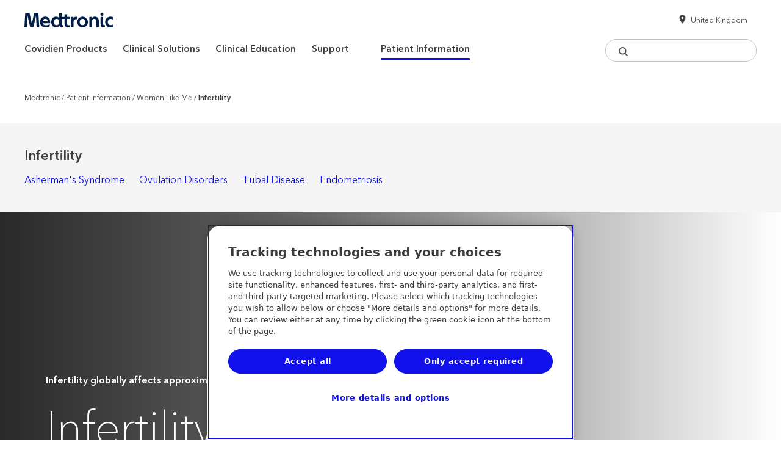

--- FILE ---
content_type: text/html; charset=utf-8
request_url: https://www.medtronic.com/covidien/en-gb/patient-information/women-like-me/infertility.html
body_size: 16563
content:

<!DOCTYPE HTML>
<html lang="en-GB">
<head>
    <meta charset="UTF-8"/>
    
     	<title>Infertility | Medtronic (UK)</title>
    
    
    <meta name="description" content="There are several resons for infertility. The root cause for it might lay in the woman, in the man or in both. A gynecologist or IVF specialits can help to diagnose the reason and offer different treatment options."/>
    <meta name="template" content="medsurg-promotional-content"/>
    
    <meta property="og:title" content="Infertility"/>
    <meta property="og:description" content="There are several resons for infertility. The root cause for it might lay in the woman, in the man or in both. A gynecologist or IVF specialits can help to diagnose the reason and offer different treatment options."/>
    
    
<!-- OneTrust Cookies Consent Notice start for medtronic.com -->

    <script type="text/javascript" src="https://cdn.cookielaw.org/consent/7d3bbabe-76bb-430d-a2f3-0d88d8048fc2/OtAutoBlock.js"></script>
    <script src="https://cdn.cookielaw.org/scripttemplates/otSDKStub.js" type="text/javascript" charset="UTF-8" data-domain-script="7d3bbabe-76bb-430d-a2f3-0d88d8048fc2"></script>
    <script type="text/javascript">
        function OptanonWrapper() {}
    </script>

<!-- OneTrust Cookies Consent Notice end for medtronic.com -->
    

    

    


        <script type="text/javascript" src="//assets.adobedtm.com/e5d3245550c3/14df3adf4013/launch-40f925e390af.min.js"></script>


    <!-- Referencing resources from version 2.x -->
<link rel="stylesheet" href="https://static.cloud.coveo.com/searchui/v2.10092/css/CoveoFullSearch.min.css"/>
<style>
    .coveo-visible-to-screen-reader-only{
      position:absolute;
        left:-10000px;
        top:auto;
        width:1px;
        height:1px;
        overflow:hidden;
      }
      img[src*="open-graph-default.png"]{
        display:none;
        visibility: hidden;
    }
    .CoveoSearchInterface {
      font-family: 'Effra', 'Helvetica Neue', Helvetica, Arial, sans-serif;
      color: #53565A;
    }
    .CoveoSearchInterface .coveo-facet-column {
      display: block;
    }
    img.lock-icon {
      width: 15px;
      margin-left: 7px;
      margin-top: 3px;
    }
    .secure-instructions{
      font-size:.9em;
      font-style:italic;
      background: #EEE; 
      padding:5px 10px;
      margin-bottom:2rem;
    }
    .secure-instructions p{
      margin-bottom:0;
    }
    .secure-instructions .lock-icon {
      width: 15px;
      margin: -7px 2px 0;
    }
    .hidden,
    .CoveoQuerySummary .coveo-show-if-no-results.coveo-no-results.hidden {
      visibility: hidden;
      display: none;
    }
    .CoveoQuerySummary .coveo-show-if-no-results{
      display:none;
      visibility: hidden;
    }
    @media only screen and (max-width: 767px) {
      .CoveoSearchInterface .coveo-facet-column {
        display: none;
        opacity: 0;
        -webkit-transition: all 0.5s ease-out;
        -moz-transition: all 0.5s ease-out;
        -o-transition: all 0.5s ease-out;
        transition: all 0.5s ease-out;
        position: fixed;
        top: 0;
        left: 0;
        right: 0;
        bottom: 0;
        background-color: #FFFFFF;
        width: 100%;
        height: auto;
        z-index: 1050;
        overflow-x: hidden;
        overflow-y: scroll;
        padding: 0;
        margin: 0 auto;
        margin-right: 0;
      }
      .CoveoSearchInterface .coveo-facet-column.facets-on-mobile {
        display: block;
        opacity: 1;
      }
    }
    @media (min-width: 800px) {
      .CoveoSearchInterface .coveo-facet-column {
        display: block;
        opacity: 1;
      }
    }
    .CoveoSearchInterface .coveo-facet-header-filter-by-container {
      display: block;
      background-color: #0085CA;
      color: #FFFFFF;
      padding: 25px;
      text-transform: uppercase;
      font-weight: 600;
    }
    .CoveoSearchInterface .coveo-facet-header-filter-by {
      font-size: 18px;
      font-size: 1.125rem;
      color: #FFFFFF;
      display: block;
    }
    .CoveoSearchInterface .coveo-facet-header {
      background-color: #FFFFFF;
      color: #53565A;
      padding: 25px;
    }
    .CoveoSearchInterface .coveo-facet-footer {
      background-color: #FFFFFF;
      color: #53565A;
    }
    .CoveoSearchInterface .searchWrapper {
      width: 100%;
      background-color: #FFFFFF !important;
    }
    .CoveoSearchInterface .CoveoSearchbox .magic-box {
      border: 1px solid #B1B3B3;
      border-radius: 0;
      color: #53565A;
      height: 54px;
    }
    .CoveoExcerpt, .CoveoFieldValue {
        font-size: 14px;
        line-height: 22px;
        color:rgba(0,0,0, .77);
    }
    @media only screen and (max-width: 767px) {
      .CoveoSearchInterface .CoveoSearchbox .magic-box {
        height: 50px;
      }
    }
    .CoveoSearchInterface .CoveoSearchbox .magic-box .magic-box-input {
      border-radius: 0;
    }
 
    .CoveoSearchInterface .search-tips-container,
     .CoveoSearchInterface .search-tips-container a {
      padding-bottom: 20px;
      color: #0085CA;
    }
    .CoveoSearchInterface .search-tips {
      text-decoration: none;
      font-size: 14px;
      font-size: 0.875rem;
      font-weight: 600;
    }
    .CoveoSearchInterface .search-tips:hover,
    .CoveoSearchInterface .search-tips:focus {
      text-decoration: underline;
      cursor: pointer;
    }
    .CoveoSearchInterface .search-tips:hover > i,
    .CoveoSearchInterface .search-tips:focus > i {
      text-decoration: none !important;
    }
    .CoveoSearchInterface .search-tips .mi {
      position: relative;
      top: 1px;
      margin-right: 4px;
    }
    .CoveoSearchInterface .search-tips:hover {
      cursor: pointer;
    }
    .CoveoSearchInterface .coveo-tab-section {
      display: none;
    }
    .CoveoSearchInterface .coveo-search-section {
      max-width: 100%;
      margin: 0 auto;
      padding: 0;
      padding-top: 12px;
      padding-bottom: 12px;
    }
    .CoveoSearchInterface .CoveoSearchButton {
      background-color: #0085CA;
      border: 1px solid #0085CA;
      border-radius: 0;
      height: 54px;
      width: 54px;
      margin-left: 7px;
    }
    @media only screen and (max-width: 767px) {
      .CoveoSearchInterface .CoveoSearchButton {
        height: 50px;
        width: 50px;
      }
    }
    .CoveoSearchInterface .coveo-search-button-svg {
      color: #FFFFFF;
    }
    .CoveoSearchInterface .coveo-search-button-svg:hover,
    .CoveoSearchInterface .coveo-search-button-svg:visited,
    .CoveoSearchInterface .coveo-search-button-svg:active,
    .CoveoSearchInterface .coveo-search-button-svg:link {
      color: #FFFFFF;
    }
    .CoveoSearchInterface .CoveoSearchButton:hover .coveo-magnifier-circle-svg {
      fill: #FFFFFF;
      color: #FFFFFF;
    }
    .CoveoSearchInterface .CoveoQuerySummary {
      font-size: 18px;
      font-size: 1.125rem;
      color: #53565A;
      font-weight: 400;
    }
    .CoveoSearchInterface .coveo-query-summary-no-results-string {
      font-size: 12px;
      color: #888B8D;
      font-weight: 400;
    }
    .CoveoSearchInterface .coveo-highlight,
    .CoveoSearchInterface .highlight {
      font-weight: 400;
    }
    .CoveoSearchInterface .coveo-results-header {
      box-shadow: none;
      padding-bottom: 20px;
      padding-top: 20px;
      padding-left: 0;
      padding-right: 0;
    }
    .CoveoSearchInterface .coveo-list-layout.CoveoResult {
      border-bottom: 0 none;
      padding: 0 0;
    }
    .CoveoSearchInterface .CoveoResultList {
      margin-top: 15px;
      margin-bottom: 15px;
      margin-left: 0;
      margin-right: 0;
    }
    @media only screen and (max-width: 500px) {
      .CoveoSearchInterface .CoveoResultList {
        margin-top: 0;
      }
    }
    .CoveoSearchInterface a.CoveoResultLink {
      font-size: 20px;
      line-height:28px;
      color: #1010EB !important;
      font-family: 'Avenir Next World W05', 'Helvetica Neue', Helvetica, Arial, sans-serif;
      font-weight: 500 !important;
      text-decoration: none;
      display: -webkit-box;
      line-clamp: 2;
      -webkit-line-clamp: 2;
      -webkit-box-orient: vertical;
      overflow: hidden;
      text-overflow: ellipsis;
    }
    .CoveoSearchInterface a.CoveoResultLink:visited,
    .CoveoSearchInterface a.CoveoResultLink:hover {
      color: #140F4B !important;
    }
     .CoveoSearchInterface a.CoveoResultLink:hover {
      text-decoration: underline !important;
     }
    .CoveoSearchInterface a.CoveoResultLink:hover {
      cursor: pointer;
    }
    @media only screen and (max-width: 500px) {
      .CoveoSearchInterface a.CoveoResultLink {
        font-size: 16px;
      }
    }
    .CoveoSearchInterface .CoveoPager {
      zoom: 1;
      -webkit-box-sizing: border-box;
      -moz-box-sizing: border-box;
      box-sizing: border-box;
      margin: 0;
      padding: 0;
      padding-bottom: 70px;
      padding-top: 70px;
      padding-left: 20px;
      background-color: #FFFFFF;
    }
    .CoveoSearchInterface .CoveoPager:before,
    .CoveoSearchInterface .CoveoPager:after {
      content: " ";
      display: table;
    }
    .CoveoSearchInterface .CoveoPager:after {
      clear: both;
    }
    @media only screen and (max-width: 500px) {
      .CoveoSearchInterface .CoveoPager {
        text-align: center;
        padding-top: 35px;
        padding-bottom: 35px;
      }
    }
    .CoveoSearchInterface .coveo-pager-list {
      display: inline-block;
      padding-left: 0;
      list-style-type: none;
      margin-bottom: 0;
      position: relative;
    }
    .CoveoSearchInterface .coveo-pager-list-item {
      margin: 0;
      padding: 0;
      border: 0 none;
      border-radius: 0px;
    }
    .CoveoSearchInterface .coveo-pager-list-item.coveo-active,
    .CoveoSearchInterface .coveo-pager-list-item:hover {
      color: #FFFFFF;
      background-color: #0085CA;
    }
    .CoveoSearchInterface .coveo-pager-list-item-text {
      position: relative;
      float: left;
      height: 55px;
      width: 55px;
      line-height: 55px;
      vertical-align: middle;
      text-align: center;
      color: #FFFFFF;
      background-color: #001E46;
      font-size: 1rem;
      font-weight: 600;
      margin-left: 1px;
      margin-bottom: 0;
      text-decoration: none;
    }
    .CoveoSearchInterface .coveo-pager-list-item-text:visited {
      color: #FFFFFF;
    }
    .CoveoSearchInterface .coveo-pager-list-item-text:hover {
      background-color: #0085CA;
      cursor: pointer;
    }
    .CoveoSearchInterface .coveo-pager-list-item-text.is-active {
      color: #FFFFFF;
      cursor: pointer;
      background-color: #0085CA;
    }
    .CoveoSearchInterface .coveo-pager-list-item-text.is-disabled {
      cursor: text;
    }
    .CoveoSearchInterface .coveo-pager-list-item-text.is-disabled:hover {
      cursor: text;
      background-color: #001E46;
    }
    @media only screen and (max-width: 500px) {
      .CoveoSearchInterface .coveo-pager-list-item-text {
        height: 40px;
        width: 40px;
        line-height: 40px;
      }
    }
    .CoveoSearchInterface .coveo-pager-list-item:first-child > .coveo-pager-list-item-text {
      margin-left: 0px;
    }
    .CoveoSearchInterface .coveo-pager-list-item.coveo-active a,
    .CoveoSearchInterface .coveo-pager-list-item:hover a {
      color: #FFFFFF;
    }
    .CoveoSearchInterface .coveo-pager-previous.coveo-pager-list-item,
    .CoveoSearchInterface .coveo-pager-next.coveo-pager-list-item {
      position: absolute;
      top: 50%;
      -webkit-transform: translate(0, -50%);
      -ms-transform: translate(0, -50%);
      transform: translate(0, -50%);
      height: auto;
      padding-left: 15px;
      padding-right: 15px;
    }
    .CoveoSearchInterface .coveo-pager-previous.coveo-pager-list-item {
      left: -40px;
    }
    .CoveoSearchInterface .coveo-pager-previous.coveo-pager-list-item.coveo-active,
    .CoveoSearchInterface .coveo-pager-next.coveo-pager-list-item.coveo-active,
    .CoveoSearchInterface .coveo-pager-previous.coveo-pager-list-item:hover,
    .CoveoSearchInterface .coveo-pager-next.coveo-pager-list-item:hover {
      color: #001E46;
      background-color: #FFFFFF;
    }
    .CoveoSearchInterface .coveo-pager-next-icon-svg,
    .CoveoSearchInterface .coveo-pager-previous-icon-svg {
      color: #001E46;
    }
    .CoveoSearchInterface .coveo-facet-header-title {
      font-size: 16px;
      font-size: 1rem;
      color: #53565A;
      font-weight: 600;
      font-family: 'Effra';
      margin-bottom: 0px;
    }
    .CoveoSearchInterface .coveo-facet-values {
      padding: 0px 0px;
    }
    .CoveoSearchInterface .coveo-facet-value-label {
      padding: 0px 0px 20px 0px;
    }
    .CoveoSearchInterface .coveo-facet-value-caption {
      font-size: 16px;
      font-size: 1rem;
      font-weight: 400;
    }
    .CoveoSearchInterface .coveo-facet-value {
      padding: 0 25px;
    }
    .CoveoSearchInterface .coveo-facet-value .coveo-facet-value-checkbox {
      border-radius: 0px;
    }
    .CoveoSearchInterface .coveo-facet-value-count {
      display: none;
    }
    .CoveoSearchInterface .coveo-facet-more-icon, .coveo-facet-less-icon {
      top: 2px;
    }
    .CoveoSearchInterface .coveo-facet-more, .coveo-facet-less {
      height: 25px;
    }
    .CoveoSearchInterface .coveo-result-cell {
      color: #53565A;
      font-weight: 400;
    }
    @media only screen and (max-width: 500px) {
      .CoveoSearchInterface .coveo-result-cell {
        color: #888B8D;
        font-size: 14px;
      }
    }
    .CoveoSearchInterface .coveo-result-frame .coveo-result-row,
    .CoveoSearchInterface .CoveoResult.coveo-result-frame .coveo-result-row {
      margin: 0 0;
    }
    .CoveoSearchInterface .coveo-result-frame .coveo-result-row:nth-child(2),
    .CoveoSearchInterface .CoveoResult.coveo-result-frame .coveo-result-row:nth-child(2) {
      margin: 0 0 1.5rem 0;
    }
    @media only screen and (max-width: 500px) {
      .CoveoSearchInterface .coveo-result-frame .coveo-result-row:nth-child(2),
      .CoveoSearchInterface .CoveoResult.coveo-result-frame .coveo-result-row:nth-child(2) {
        margin: 0 0 1rem 0;
      }
    }
    .CoveoSearchInterface .coveo-result-row .coveo-result-cell .coveo-result-row:first-child {
      margin: 0 0 20px 0;
    }
    @media only screen and (max-width: 500px) {
      .CoveoSearchInterface .coveo-result-row .coveo-result-cell .coveo-result-row:first-child {
        margin: 0 0 15px 0;
      }
    }
    .CoveoSearchInterface .coveo-breadcrumb-items {
      display: -webkit-box;
      display: -moz-box;
      display: -ms-flexbox;
      display: -webkit-flex;
      display: flex;
      -webkit-flex-grow: 0;
      -moz-flex-grow: 0;
      -ms-flex-grow: 0;
      flex-grow: 0;
      padding-bottom: 0;
    }
    @media only screen and (max-width: 500px) {
      .CoveoSearchInterface .coveo-breadcrumb-items {
        display: inline;
      }
    }
    .CoveoSearchInterface .coveo-breadcrumb-item {
      margin: 0 0;
    }
    @media only screen and (max-width: 500px) {
      .CoveoSearchInterface .coveo-breadcrumb-item {
        margin-bottom: 10px;
      }
    }
    .CoveoSearchInterface .coveo-facet-breadcrumb-title {
      display: none;
    }
    .CoveoSearchInterface .coveo-facet-breadcrumb-value .coveo-selected {
      color: #53565A;
      border: 1px solid #888B8D;
      font-size: 12px;
      padding: 5px;
    }
    .CoveoSearchInterface .coveo-facet-breadcrumb-value,
    .CoveoSearchInterface .coveo-facet-slider-breadcrumb-value {
      color: #53565A;
      border: 1px solid #888B8D;
      font-size: 12px;
      padding: 5px;
    }
    .CoveoSearchInterface .coveo-facet-breadcrumb-value.coveo-selected *,
    .CoveoSearchInterface .coveo-facet-slider-breadcrumb-value.coveo-selected * {
      color: #53565A;
      font-weight: 400;
    }
    .CoveoSearchInterface .coveo-facet-breadcrumb-clear {
      top: -1px;
    }
    .CoveoSearchInterface .coveo-facet-breadcrumb-value .coveo-exclusion-svg,
    .CoveoSearchInterface .coveo-facet-slider-breadcrumb-value .coveo-exclusion-svg {
      fill: #53565A;
    }
    .CoveoSearchInterface .coveo-facet-breadcrumb-value:hover .coveo-facet-breadcrumb-clear .coveo-exclusion-svg,
    .CoveoSearchInterface .coveo-facet-slider-breadcrumb-value:hover .coveo-facet-breadcrumb-clear .coveo-exclusion-svg {
      fill: #53565A;
    }
    .CoveoSearchInterface .coveo-breadcrumb-clear-all-icon {
      margin-right: 0px;
    }
    .CoveoSearchInterface .coveo-breadcrumb-clear-all .coveo-breadcrumb-clear-all-icon svg {
      display: none;
      width: 0px;
      height: 0px;
    }
    .CoveoSearchInterface .coveo-facet-breadcrumb-value:hover,
    .CoveoSearchInterface .coveo-facet-breadcrumb-value:hover a,
    .CoveoSearchInterface .coveo-facet-slider-breadcrumb-value:hover,
    .CoveoSearchInterface .coveo-facet-slider-breadcrumb-value:hover a {
      text-decoration: none;
    }
    .CoveoSearchInterface .coveo-breadcrumb-clear-all {
      color: #0085CA;
      border-color: #0085CA;
      border-radius: 0px;
      font-size: 12px;
      padding: 5px;
      text-transform: uppercase;
      margin-left: 0;
    }
    .CoveoSearchInterface .CoveoBreadcrumb {
      border-bottom: 0 none;
    }
    @media only screen and (max-width: 767px) {
      .CoveoSearchInterface .CoveoBreadcrumb {
        flex-wrap: wrap;
      }
    }
    .CoveoSearchInterface .coveo-facet-breadcrumb-value,
    .CoveoSearchInterface .coveo-facet-slider-breadcrumb-value {
      margin-left: 0px;
      margin-right: 7px;
    }
    .CoveoFacet,
    .CoveoFacetRange,
    .CoveoFacetSlider,
    .CoveoHierarchicalFacet,
    .CoveoCategoryFacet {
      margin: 0;
      border: 1px solid #B1B3B3;
      border-top: 1px solid #B1B3B3;
      border-right: 1px solid #B1B3B3;
      border-bottom: 0 none;
      border-left: 1px solid #B1B3B3;
      border-radius: 0px;
    }
    @media only screen and (max-width: 767px) {
      .CoveoFacet,
      .CoveoFacetRange,
      .CoveoFacetSlider,
      .CoveoHierarchicalFacet,
      .CoveoCategoryFacet {
        border-left: 0 none;
        border-right: 0 none;
      }
    }
    .CoveoFacet:nth-last-child(2) {
      border-bottom: 1px solid #B1B3B3;
    }
    @media only screen and (max-width: 767px) {
      .CoveoFacet:nth-last-child(2) {
        border-bottom: 0 none;
      }
    }
    .CoveoSearchbox .magic-box .magic-box-input > input {
        color: #53565A;
    }
    @media (max-width: 480px) {
      .CoveoSearchInterface .CoveoSearchbox {
        max-width: 100%;
        margin-right: 0;
      }
    }
    .open-coveo-filters-on-mobile {
      display: none;
    }
    @media only screen and (max-width: 767px) {
      .open-coveo-filters-on-mobile {
        display: block;
        width: 100%;
        background-color: #0085CA;
        color: #FFFFFF;
        text-align: center;
        margin-bottom: 30px;
      }
      .open-coveo-filters-on-mobile h6 {
        padding: 17.5px 0;
        text-transform: uppercase;
        margin-bottom: 0;
      }
    }
    .close-coveo-filters-on-mobile {
      display: none;
      color: #FFFFFF;
      position: absolute;
      top: 25px;
      right: 20px;
      z-index: 1052;
    }
    .close-coveo-filters-on-mobile h6 {
      margin-bottom: 0;
      font-weight: 500;
      text-transform: uppercase;
    }
    .close-coveo-filters-on-mobile h6 .mi {
      font-size: 12px;
      position: relative;
      top: 1px;
      margin-left: 6px;
    }
    @media only screen and (max-width: 767px) {
      body::-webkit-scrollbar {
        display: none;
        width: 0 !important;
        background-color: transparent;
      }
      body::-webkit-scrollbar-thumb {
        display: none;
        width: 0 !important;
        background-color: transparent;
      }
      body::-webkit-scrollbar-track {
        display: none;
        width: 0 !important;
        background-color: transparent;
      }
      body::-webkit-scrollbar-track-piece {
        display: none;
        width: 0 !important;
        background-color: transparent;
      }
      .coveo-facet-header-filter-by-container.is-fixed {
        position: fixed;
        z-index: 2000;
        width: 100%;
      }
    }
    @media (max-width: 480px) {
      .CoveoBreadcrumb {
        padding: 0;
      }
      .coveo-results-header {
        padding-left: 0;
        padding-bottom: 5px;
      }
      .coveo-summary-section {
        margin-bottom: 0;
      }
    }
    .magic-box .magic-box-suggestions {
      font-family: 'Effra', 'Helvetica Neue', Helvetica, Arial, sans-serif;
      color: #53565A;
      border-color: #B1B3B3;
    }
    .magic-box.magic-box-hasFocus .magic-box-suggestions.magic-box-hasSuggestion {
      display: block;
      height: auto;
      background-color: #FFFFFF;
    }
    .searchbar__wrapper .CoveoSearchInterface .CoveoSearchbox .magic-box .magic-box-input,
    .searchbar__wrapper .CoveoSearchInterface .CoveoSearchbox .magic-box .magic-box-input > input,
    .searchbar__wrapper .CoveoSearchInterface .CoveoOmnibox .magic-box-clear .magic-box-input,
    .searchbar__wrapper .CoveoSearchInterface .CoveoOmnibox .magic-box-clear .magic-box-input > input {
      height: 52px;
      color: #53565A;
    }
    @media only screen and (max-width: 767px) {
      .searchbar__wrapper .CoveoSearchInterface .CoveoSearchbox .magic-box .magic-box-input,
      .searchbar__wrapper .CoveoSearchInterface .CoveoSearchbox .magic-box .magic-box-input > input,
      .searchbar__wrapper .CoveoSearchInterface .CoveoOmnibox .magic-box-clear .magic-box-input,
      .searchbar__wrapper .CoveoSearchInterface .CoveoOmnibox .magic-box-clear .magic-box-input > input {
        height: 48px;
      }
    }
    .searchbar__wrapper .CoveoSearchInterface .coveo-search-section {
      padding-top: 0;
      padding-bottom: 0;
      position: relative;
      -moz-transform: translate(0, 50%);
      -o-transform: translate(0, 50%);
      -ms-transform: translate(0, 50%);
      -webkit-transform: translate(0, 50%);
      transform: translate(0, 0);
    }
    @media only screen and (max-width: 767px) {
      .searchbar__wrapper .CoveoSearchInterface .coveo-search-section {
        -moz-transform: translate(0, 0);
        -o-transform: translate(0, 0);
        -ms-transform: translate(0, 0);
        -webkit-transform: translate(0, 0);
        transform: translate(0, 0);
      }
    }
    .sr-eyebrow {
        text-transform: uppercase;
        font-size: .75rem;
        line-height: 160%;
        letter-spacing: .6px;
        font-weight: 600;
        margin: 0;
        padding: 0 0 1rem;
        color: rgba(0, 0, 0, .55);
    }
    .CoveoSearchInterface .coveo-list-layout.CoveoResult {
        border: 1px solid rgba(228, 228, 228, 1);
        -moz-box-shadow: 0 0 5px rgba(228, 228, 228, 1);
        -webkit-box-shadow: 0 0 5px rgba(228, 228, 228, 1);
        box-shadow: 0 0 5px rgba(228, 228, 228, 1);
        padding: 1rem 1rem 0 !important;
        margin-bottom: .75rem;
        border-radius: 10px;
    }
    @font-face {
    font-family: 'icomoon';
    src: url('/etc.clientlibs/medtronic-com/clientlibs/clientlib-all/resources/fonts/icomoon.eot?f13wmm');
    src: url('/etc.clientlibs/medtronic-com/clientlibs/clientlib-all/resources/fonts/icomoon.eot?f13wmm#iefix') format('embedded-opentype'),
        url('/etc.clientlibs/medtronic-com/clientlibs/clientlib-all/resources/fonts/icomoon.ttf?f13wmm') format('truetype'),
        url('/etc.clientlibs/medtronic-com/clientlibs/clientlib-all/resources/fonts/icomoon.woff?f13wmm') format('woff'),
        url('/etc.clientlibs/medtronic-com/clientlibs/clientlib-all/resources/fonts/icomoon.svg?f13wmm#icomoon') format('svg');
    font-weight: normal;
    font-style: normal;
    font-display: block;
}

.icon-email {
    &:before {
        font-family: 'icomoon' !important;
        speak: never;
        font-style: normal;
        font-weight: normal;
        font-variant: normal;
        text-transform: none;
        line-height: 1;

        /* Better Font Rendering =========== */
        -webkit-font-smoothing: antialiased;
        -moz-osx-font-smoothing: grayscale;
        content: "\e90c";
    }
}

.icon-print {
    font-family: 'icomoon' !important;
    speak: never;
    font-style: normal;
    font-weight: normal;
    font-variant: normal;
    text-transform: none;
    line-height: 1;

    /* Better Font Rendering =========== */
    -webkit-font-smoothing: antialiased;
    -moz-osx-font-smoothing: grayscale;
    .icon-standards;

    &:before {
        content: "\e90d";
    }
}


.icon-caution:before {
    font-family: 'icomoon' !important;
    speak: never;
    font-style: normal;
    font-weight: normal;
    font-variant: normal;
    text-transform: none;
    line-height: 1;

    /* Better Font Rendering =========== */
    -webkit-font-smoothing: antialiased;
    -moz-osx-font-smoothing: grayscale;
    content: "\e917";
    margin-right: 1rem;

    [dir=rtl] & {
        margin-right: 0;
        margin-left: 1rem;
        float: right;
    }
}
.coveo-result-cell .prod-image img {
  width:auto;
}

.icon-product-page:before {
    font-family: 'icomoon' !important;
    speak: never;
    font-style: normal;
    font-weight: normal;
    font-variant: normal;
    text-transform: none;
    line-height: 1;

    /* Better Font Rendering =========== */
    -webkit-font-smoothing: antialiased;
    -moz-osx-font-smoothing: grayscale;
    content: "\e918";
}

.icon-article-page:before {
    font-family: 'icomoon' !important;
    speak: never;
    font-style: normal;
    font-weight: normal;
    font-variant: normal;
    text-transform: none;
    line-height: 1;

    /* Better Font Rendering =========== */
    -webkit-font-smoothing: antialiased;
    -moz-osx-font-smoothing: grayscale;
    content: "\e919";
}

.icon-event:before {
    font-family: 'icomoon' !important;
    speak: never;
    font-style: normal;
    font-weight: normal;
    font-variant: normal;
    text-transform: none;
    line-height: 1;

    /* Better Font Rendering =========== */
    -webkit-font-smoothing: antialiased;
    -moz-osx-font-smoothing: grayscale;
    content: "\e920";
}

.icon-faq:before {
    font-family: 'icomoon' !important;
    speak: never;
    font-style: normal;
    font-weight: normal;
    font-variant: normal;
    text-transform: none;
    line-height: 1;

    /* Better Font Rendering =========== */
    -webkit-font-smoothing: antialiased;
    -moz-osx-font-smoothing: grayscale;
    content: "\e921";
}

.icon-signin:before {
    font-family: 'icomoon' !important;
    speak: never;
    font-style: normal;
    font-weight: normal;
    font-variant: normal;
    text-transform: none;
    line-height: 1;

    /* Better Font Rendering =========== */
    -webkit-font-smoothing: antialiased;
    -moz-osx-font-smoothing: grayscale;
    content: "\e922";
}

.icon-software:before {
    font-family: 'icomoon' !important;
    speak: never;
    font-style: normal;
    font-weight: normal;
    font-variant: normal;
    text-transform: none;
    line-height: 1;

    /* Better Font Rendering =========== */
    -webkit-font-smoothing: antialiased;
    -moz-osx-font-smoothing: grayscale;
    content: "\e923";
}

.icon-education-training-page:before {
    font-family: 'icomoon' !important;
    speak: never;
    font-style: normal;
    font-weight: normal;
    font-variant: normal;
    text-transform: none;
    line-height: 1;

    /* Better Font Rendering =========== */
    -webkit-font-smoothing: antialiased;
    -moz-osx-font-smoothing: grayscale;
    content: "\e91a";
}

.icon-pdf:before {
    font-family: 'icomoon' !important;
    speak: never;
    font-style: normal;
    font-weight: normal;
    font-variant: normal;
    text-transform: none;
    line-height: 1;

    /* Better Font Rendering =========== */
    -webkit-font-smoothing: antialiased;
    -moz-osx-font-smoothing: grayscale;
    content: "\e91b";
}

.icon-offsite:before {
    font-family: 'icomoon' !important;
    speak: never;
    font-style: normal;
    font-weight: normal;
    font-variant: normal;
    text-transform: none;
    line-height: 1;

    /* Better Font Rendering =========== */
    -webkit-font-smoothing: antialiased;
    -moz-osx-font-smoothing: grayscale;
    content: "\e91c";
}

.icon-download:before {
    font-family: 'icomoon' !important;
    speak: never;
    font-style: normal;
    font-weight: normal;
    font-variant: normal;
    text-transform: none;
    line-height: 1;

    /* Better Font Rendering =========== */
    -webkit-font-smoothing: antialiased;
    -moz-osx-font-smoothing: grayscale;
    content: "\e91d";
}

.icon-research:before {
    font-family: 'icomoon' !important;
    speak: never;
    font-style: normal;
    font-weight: normal;
    font-variant: normal;
    text-transform: none;
    line-height: 1;

    /* Better Font Rendering =========== */
    -webkit-font-smoothing: antialiased;
    -moz-osx-font-smoothing: grayscale;
    content: "\e91e";
}

.icon-video:before {
    font-family: 'icomoon' !important;
    speak: never;
    font-style: normal;
    font-weight: normal;
    font-variant: normal;
    text-transform: none;
    line-height: 1;

    /* Better Font Rendering =========== */
    -webkit-font-smoothing: antialiased;
    -moz-osx-font-smoothing: grayscale;
    content: "\e91f";
}
.coveo-highlight:nth-child(4){
  font-family: 'Avenir Next World W05', 'Helvetica Neue', Helvetica, Arial, sans-serif;
  font-weight: 600 !important;
}
.coveo-highlight:nth-child(4):before{
    display: inline-block;
    content:'\201C'
}
.coveo-highlight:nth-child(4):after {
    display: inline-block;
    content: '\201D'
}
</style>
<script data-ot-ignore class="coveo-script" src="https://static.cloud.coveo.com/searchui/v2.10092/js/CoveoJsSearch.Lazy.min.js"></script>

    <script type="text/javascript">
    document.addEventListener("DOMContentLoaded", function() {
        //Coveo.SearchEndpoint.configureCloudV2Endpoint("", "xx07546f79-7343-4532-98eb-fb7b7fab2bfe","https://medtronicincproductionjlsldzfy.orghipaa.coveo.com/rest/search");
        if (window.location.href.indexOf("brandcentral") > -1) {
            Coveo.SearchEndpoint.configureCloudV2Endpoint("", "xxd627f2c0-d994-4748-be62-30aff750f40e","https://medtronicincproductionjlsldzfy.orghipaa.coveo.com/rest/search");
        } else if (window.location.href.indexOf("digitalcentral") > -1) {
            Coveo.SearchEndpoint.configureCloudV2Endpoint("", "xx485bcee5-c51e-49e5-acf0-0af0708b3c9f","https://medtronicincproductionjlsldzfy.orghipaa.coveo.com/rest/search");
        } else if (window.location.href.indexOf("animal-health") > -1) {
            Coveo.SearchEndpoint.configureCloudV2Endpoint("", "xxb5bea937-669c-45bb-bd0b-2960869f2f01","https://medtronicincproductionjlsldzfy.orghipaa.coveo.com/rest/search");
        } else {
            Coveo.SearchEndpoint.configureCloudV2Endpoint("", "xx07546f79-7343-4532-98eb-fb7b7fab2bfe","https://medtronicincproductionjlsldzfy.orghipaa.coveo.com/rest/search");
        }
        var root = Coveo.$$(document).find("#searchbox");
        var urlArray = window.location.pathname.split('/');
		    if (urlArray[1] == "animal-health") {
            var searchResultsPage = "/" + urlArray[1] + "/" + urlArray[2] + "/search.html";
        } else if (urlArray[4] == "animal-health") {
            var searchResultsPage = "/" + urlArray[1] + "/" + urlArray[2] + "/" + urlArray[3] + "/" + urlArray[4] + "/" + urlArray[5] + "/search.html";
        } else if (urlArray[1] == "covidien") {
            var searchResultsPage = "/" + urlArray[1] + "/" + urlArray[2] + "/search.html";
        } else if (urlArray[2] == "mitg") {
            var searchResultsPage = "/" + urlArray[1] + "/" + urlArray[2] + "/" + urlArray[3] + "/" + urlArray[4] + "/" + urlArray[5] + "/" + "/search.html";
        } else {
            var searchResultsPage = "search-results.html";
        }
        Coveo.initSearchbox(root, searchResultsPage);
    });
    </script>
    <!-- script will hide the lock icon if the user is logged in
<script>
function getCookie(name) {
    var dc = document.cookie;
    var prefix = name + "=";
    var begin = dc.indexOf("; " + prefix);
    if (begin == -1) {
        begin = dc.indexOf(prefix);
        if (begin != 0) return null;
    }
    else
    {
        begin += 2;
        var end = document.cookie.indexOf(";", begin);
        if (end == -1) {
        end = dc.length;
        }
    }
    // because unescape has been deprecated, replaced with decodeURI
    //return unescape(dc.substring(begin + prefix.length, end));
    return decodeURI(dc.substring(begin + prefix.length, end));
} 

function lockOrNoLock() {
    var myCookie = getCookie("mod_auth_openidc_session");

    if (myCookie == null) {
        // do cookie doesn't exist stuff;
        $(".lock-icon").removeClass("hidden");
    }
    else {
        // do cookie exists stuff
        $(".lock-icon").addClass("hidden");
    }
}
lockOrNoLock();
</script> -->



    

    

    
    
<link rel="stylesheet" href="/etc.clientlibs/mitg/clientlibs/base/lightbox.min.3cc85dc3a3797a0e59e5f45623c3554c.css" type="text/css">






<script src="https://use.typekit.net/dje4ayd.js"></script>
<script>try {
    Typekit.load({async: true});
} catch (e) {
}</script>





    
<link rel="stylesheet" href="/etc.clientlibs/mitg/components/content/webpage/medtronic-mitg/clientlibs.min.0ec8adeeca432638b4be62ef30157a0c.css" type="text/css">
<link rel="stylesheet" href="/etc.clientlibs/mitg/components/content/webpage/medtronic-mitg/clientlibs/fonts.min.f66c2c33751cf0863466e8505acf9ca8.css" type="text/css">
<script src="/etc.clientlibs/clientlibs/granite/jquery.min.3e24d4d067ac58228b5004abb50344ef.js"></script>
<script src="/etc.clientlibs/clientlibs/granite/utils.min.899004cc02c33efc1f6694b1aee587fd.js"></script>
<script src="/etc.clientlibs/clientlibs/granite/jquery/granite.min.011c0fc0d0cf131bdff879743a353002.js"></script>
<script src="/etc.clientlibs/foundation/clientlibs/jquery.min.dd9b395c741ce2784096e26619e14910.js"></script>
<script src="/etc.clientlibs/mitg/components/content/webpage/medtronic-mitg/clientlibs.min.0ca508a944b228c21181d0fbcd9cbb78.js"></script>




<meta name="viewport" content="width=device-width, initial-scale=1, maximum-scale=1"/>

<link href="https://fonts.googleapis.com/icon?family=Material+Icons" rel="stylesheet"/>

    
    
    

    

    


        <script type="text/javascript" src="//assets.adobedtm.com/e5d3245550c3/14df3adf4013/launch-40f925e390af.min.js"></script>


    
    
    



    

    
    <link rel="canonical" href="https://www.medtronic.com/covidien/en-gb/patient-information/women-like-me/infertility.html"/>
    
        <link rel="alternate" href="https://www.medtronic.com/covidien/nl-nl/patient-information/women-like-me/infertility.html" hreflang="nl-nl"/>
    
        <link rel="alternate" href="https://www.medtronic.com/covidien/en-gb/patient-information/women-like-me/infertility.html" hreflang="en-gb"/>
    
        <link rel="alternate" href="https://www.medtronic.com/covidien/es-es/patient-information/women-like-me/infertility.html" hreflang="es-es"/>
    
        <link rel="alternate" href="https://www.medtronic.com/covidien/de-at/patient-information/women-like-me/infertility.html" hreflang="de-at"/>
    
        <link rel="alternate" href="https://www.medtronic.com/covidien/it-it/patient-information/women-like-me/infertility.html" hreflang="it-it"/>
    
        <link rel="alternate" href="https://www.medtronic.com/covidien/en-za/patient-information/women-like-me/infertility.html" hreflang="en-za"/>
    
        <link rel="alternate" href="https://www.medtronic.com/covidien/de-de/patient-information/women-like-me/infertility.html" hreflang="de-de"/>
    
        <link rel="alternate" href="https://www.medtronic.com/covidien/de-ch/patient-information/women-like-me/infertility.html" hreflang="de-ch"/>
    
    <link rel="icon" type="image/vnd.microsoft.icon" href="/content/dam/medtronic-com/favicon.ico"/>
    <link rel="shortcut icon" type="image/vnd.microsoft.icon" href="/content/dam/medtronic-com/favicon.ico"/>

<script>(window.BOOMR_mq=window.BOOMR_mq||[]).push(["addVar",{"rua.upush":"false","rua.cpush":"true","rua.upre":"false","rua.cpre":"false","rua.uprl":"false","rua.cprl":"false","rua.cprf":"false","rua.trans":"SJ-604be226-b6c8-4e29-979c-3840b5b8b5bb","rua.cook":"false","rua.ims":"false","rua.ufprl":"false","rua.cfprl":"false","rua.isuxp":"false","rua.texp":"norulematch","rua.ceh":"false","rua.ueh":"false","rua.ieh.st":"0"}]);</script>
                              <script>!function(e){var n="https://s.go-mpulse.net/boomerang/";if("True"=="True")e.BOOMR_config=e.BOOMR_config||{},e.BOOMR_config.PageParams=e.BOOMR_config.PageParams||{},e.BOOMR_config.PageParams.pci=!0,n="https://s2.go-mpulse.net/boomerang/";if(window.BOOMR_API_key="PRR2U-SSFLH-BKFNL-6P7A8-E4MTG",function(){function e(){if(!o){var e=document.createElement("script");e.id="boomr-scr-as",e.src=window.BOOMR.url,e.async=!0,i.parentNode.appendChild(e),o=!0}}function t(e){o=!0;var n,t,a,r,d=document,O=window;if(window.BOOMR.snippetMethod=e?"if":"i",t=function(e,n){var t=d.createElement("script");t.id=n||"boomr-if-as",t.src=window.BOOMR.url,BOOMR_lstart=(new Date).getTime(),e=e||d.body,e.appendChild(t)},!window.addEventListener&&window.attachEvent&&navigator.userAgent.match(/MSIE [67]\./))return window.BOOMR.snippetMethod="s",void t(i.parentNode,"boomr-async");a=document.createElement("IFRAME"),a.src="about:blank",a.title="",a.role="presentation",a.loading="eager",r=(a.frameElement||a).style,r.width=0,r.height=0,r.border=0,r.display="none",i.parentNode.appendChild(a);try{O=a.contentWindow,d=O.document.open()}catch(_){n=document.domain,a.src="javascript:var d=document.open();d.domain='"+n+"';void(0);",O=a.contentWindow,d=O.document.open()}if(n)d._boomrl=function(){this.domain=n,t()},d.write("<bo"+"dy onload='document._boomrl();'>");else if(O._boomrl=function(){t()},O.addEventListener)O.addEventListener("load",O._boomrl,!1);else if(O.attachEvent)O.attachEvent("onload",O._boomrl);d.close()}function a(e){window.BOOMR_onload=e&&e.timeStamp||(new Date).getTime()}if(!window.BOOMR||!window.BOOMR.version&&!window.BOOMR.snippetExecuted){window.BOOMR=window.BOOMR||{},window.BOOMR.snippetStart=(new Date).getTime(),window.BOOMR.snippetExecuted=!0,window.BOOMR.snippetVersion=12,window.BOOMR.url=n+"PRR2U-SSFLH-BKFNL-6P7A8-E4MTG";var i=document.currentScript||document.getElementsByTagName("script")[0],o=!1,r=document.createElement("link");if(r.relList&&"function"==typeof r.relList.supports&&r.relList.supports("preload")&&"as"in r)window.BOOMR.snippetMethod="p",r.href=window.BOOMR.url,r.rel="preload",r.as="script",r.addEventListener("load",e),r.addEventListener("error",function(){t(!0)}),setTimeout(function(){if(!o)t(!0)},3e3),BOOMR_lstart=(new Date).getTime(),i.parentNode.appendChild(r);else t(!1);if(window.addEventListener)window.addEventListener("load",a,!1);else if(window.attachEvent)window.attachEvent("onload",a)}}(),"".length>0)if(e&&"performance"in e&&e.performance&&"function"==typeof e.performance.setResourceTimingBufferSize)e.performance.setResourceTimingBufferSize();!function(){if(BOOMR=e.BOOMR||{},BOOMR.plugins=BOOMR.plugins||{},!BOOMR.plugins.AK){var n="true"=="true"?1:0,t="",a="ck72eiaxykuf22lvi2ja-f-04eafb9ef-clientnsv4-s.akamaihd.net",i="false"=="true"?2:1,o={"ak.v":"39","ak.cp":"1494355","ak.ai":parseInt("218082",10),"ak.ol":"0","ak.cr":8,"ak.ipv":4,"ak.proto":"h2","ak.rid":"1204a969","ak.r":51208,"ak.a2":n,"ak.m":"b","ak.n":"essl","ak.bpcip":"18.191.162.0","ak.cport":42810,"ak.gh":"23.209.83.16","ak.quicv":"","ak.tlsv":"tls1.3","ak.0rtt":"","ak.0rtt.ed":"","ak.csrc":"-","ak.acc":"","ak.t":"1769293458","ak.ak":"hOBiQwZUYzCg5VSAfCLimQ==Aw9si/bXI9URwWoEFqSr4sL4xGdbAvNd9zCYFW7ZvRQyGxR79Gge4CSWoL7GK0tFdBqugH+H1tiKOTBj182v1Q5km8laT6An5be1NNvZVA6sOmvPBraSmFI62C7v0IH+oGUxfCuQQMAfKSfPMVZ13P3BAj0vX5FV1qJ0pnyJaRtlJIB1UsiiI+ezpEYinxBmfBXm/thyDb0eLea9G3PXWkViXZDNPrUE/Q1LS+z7cGZNVdqtilZxy/GmF1evE0b+5UFmIVtFUUIwox2ejRYwkhrYw+5GjmEHNxh1E9Vc5umwtaWd+kC9PhaAruIkzqMjvGAQ6UmxrgDFoENNkSJ7AFylKWpQC27GlaUKbj4TEfMjYv5vQNqmDhMTFbMU/48CYTw+4C4LoUjwrM8PmkNMh/0ftZY4I3k568rm+ObU6yg=","ak.pv":"497","ak.dpoabenc":"","ak.tf":i};if(""!==t)o["ak.ruds"]=t;var r={i:!1,av:function(n){var t="http.initiator";if(n&&(!n[t]||"spa_hard"===n[t]))o["ak.feo"]=void 0!==e.aFeoApplied?1:0,BOOMR.addVar(o)},rv:function(){var e=["ak.bpcip","ak.cport","ak.cr","ak.csrc","ak.gh","ak.ipv","ak.m","ak.n","ak.ol","ak.proto","ak.quicv","ak.tlsv","ak.0rtt","ak.0rtt.ed","ak.r","ak.acc","ak.t","ak.tf"];BOOMR.removeVar(e)}};BOOMR.plugins.AK={akVars:o,akDNSPreFetchDomain:a,init:function(){if(!r.i){var e=BOOMR.subscribe;e("before_beacon",r.av,null,null),e("onbeacon",r.rv,null,null),r.i=!0}return this},is_complete:function(){return!0}}}}()}(window);</script></head>
<body class="promo-page page basicpage ">




    
    



    

   


  

  




  <header><script data-ot-ignore type="text/javascript" src="/etc.clientlibs/medtronic/clientlibs/vendor/jquery.76a92234952929ebefaa60dd43afeddb.js"></script><script data-ot-ignore type="text/javascript" src="/etc.clientlibs/clientlibs/granite/utils.899004cc02c33efc1f6694b1aee587fd.js"></script><script data-ot-ignore type="text/javascript" src="/etc.clientlibs/foundation/clientlibs/jquery.dd9b395c741ce2784096e26619e14910.js"></script><script data-ot-ignore type="text/javascript" src="/etc.clientlibs/mitg/components/content/webpage/medtronic-mitg/clientlibs/header.3a829d25e3554732626bef22472302be.js"></script><link rel="stylesheet" href="/etc.clientlibs/mitg/components/content/webpage/medtronic-mitg/clientlibs/header.min.1c2714959cb2ae1dfc4ea8cd48f4c367.css" type="text/css">
<div id="overlay" class="overlay header-overlay js-overlay is-hidden"></div>
<section class="comp__medsurg-header theme--white is-positioned">

    <ul class="regions js-regions" id="regionMenu">
            <li class="region region--title"><h5>Select your country/language</h5><span class="mi mi-btb-times js-hide-regions"></span></li>
            <li class="region js-region is-active"><a href="/covidien/en-gb/index.html" data-country="United Kingdom">United Kingdom<span class="mi mi-btb-check"></span></a></li>

            <li class="region js-region"><a href="/covidien/es-ar/index.html" data-country="Argentina">Argentina<span class="mi mi-btb-check"></span></a></li>
                <li class="region js-region"><a href="/covidien/en-au/index.html" data-country="Australia">Australia<span class="mi mi-btb-check"></span></a></li>
                <li class="region js-region"><a href="/covidien/fr-be/index.html" data-country="Belgique (Belgium) - Français">Belgique (Belgium) - Français<span class="mi mi-btb-check"></span></a></li>
                <li class="region js-region"><a href="/covidien/nl-be/index.html" data-country="België (Belgium) – Nederlands">België (Belgium) – Nederlands<span class="mi mi-btb-check"></span></a></li>
                <li class="region js-region"><a href="/covidien/pt-br/index.html" data-country="Brasil (Brazil)">Brasil (Brazil)<span class="mi mi-btb-check"></span></a></li>
                <li class="region js-region"><a href="/covidien/es-cl/index.html" data-country="Chile">Chile<span class="mi mi-btb-check"></span></a></li>
                <li class="region js-region"><a href="/covidien/es-co/index.html" data-country="Colombia">Colombia<span class="mi mi-btb-check"></span></a></li>
                <li class="region js-region"><a href="/covidien/da-dk/index.html" data-country="Danmark (Denmark)">Danmark (Denmark)<span class="mi mi-btb-check"></span></a></li>
                <li class="region js-region"><a href="/covidien/de-de/index.html" data-country="Deutschland (Germany)">Deutschland (Germany)<span class="mi mi-btb-check"></span></a></li>
                <li class="region js-region"><a href="/covidien/es-es/index.html" data-country="España (Spain)">España (Spain)<span class="mi mi-btb-check"></span></a></li>
                <li class="region js-region"><a href="/covidien/fr-fr/index.html" data-country="France – Français">France – Français<span class="mi mi-btb-check"></span></a></li>
                <li class="region js-region"><a href="/covidien/it-it/index.html" data-country="Italia (Italy)">Italia (Italy)<span class="mi mi-btb-check"></span></a></li>
                <li class="region js-region"><a href="/covidien/ja-jp/index.html" data-country="Japan - 日本">Japan - 日本<span class="mi mi-btb-check"></span></a></li>
                <li class="region js-region"><a href="/covidien/hu-hu/index.html" data-country="Magyarország (Hungary)">Magyarország (Hungary)<span class="mi mi-btb-check"></span></a></li>
                <li class="region js-region"><a href="/covidien/es-mx/index.html" data-country="México">México<span class="mi mi-btb-check"></span></a></li>
                <li class="region js-region"><a href="/covidien/nl-nl/index.html" data-country="Nederland (Netherlands)">Nederland (Netherlands)<span class="mi mi-btb-check"></span></a></li>
                <li class="region js-region"><a href="/covidien/en-nz/index.html" data-country="New Zealand">New Zealand<span class="mi mi-btb-check"></span></a></li>
                <li class="region js-region"><a href="/covidien/no-no/index.html" data-country="Norge (Norway)">Norge (Norway)<span class="mi mi-btb-check"></span></a></li>
                <li class="region js-region"><a href="/covidien/es-pa/index.html" data-country="Panamá">Panamá<span class="mi mi-btb-check"></span></a></li>
                <li class="region js-region"><a href="/covidien/es-pe/index.html" data-country="Perú">Perú<span class="mi mi-btb-check"></span></a></li>
                <li class="region js-region"><a href="/covidien/pl-pl/index.html" data-country="Poland">Poland<span class="mi mi-btb-check"></span></a></li>
                <li class="region js-region"><a href="/covidien/pt-pt/index.html" data-country="Portugal">Portugal<span class="mi mi-btb-check"></span></a></li>
                <li class="region js-region"><a href="/covidien/es-pr/index.html" data-country="Puerto Rico">Puerto Rico<span class="mi mi-btb-check"></span></a></li>
                <li class="region js-region"><a href="/covidien/de-ch/index.html" data-country="Schweiz (Switzerland) - Deutsch">Schweiz (Switzerland) - Deutsch<span class="mi mi-btb-check"></span></a></li>
                <li class="region js-region"><a href="/covidien/en-za/index.html" data-country="South Africa">South Africa<span class="mi mi-btb-check"></span></a></li>
                <li class="region js-region"><a href="/covidien/fr-ch/index.html" data-country="Suisse (Switzerland) – Français ">Suisse (Switzerland) – Français <span class="mi mi-btb-check"></span></a></li>
                <li class="region js-region"><a href="/covidien/fi-fi/index.html" data-country="Suomi (Finland)">Suomi (Finland)<span class="mi mi-btb-check"></span></a></li>
                <li class="region js-region"><a href="/covidien/sv-se/index.html" data-country="Sverige (Sweden)">Sverige (Sweden)<span class="mi mi-btb-check"></span></a></li>
                <li class="region js-region"><a href="/covidien/it-ch/index.html" data-country="Svizzera (Switzerland) – Italiano">Svizzera (Switzerland) – Italiano<span class="mi mi-btb-check"></span></a></li>
                <li class="region js-region"><a href="/covidien/tr-tr/index.html" data-country="Türkiye (Turkey)">Türkiye (Turkey)<span class="mi mi-btb-check"></span></a></li>
                <li class="region js-region"><a href="/covidien/de-at/index.html" data-country="Österreich (Austria)">Österreich (Austria)<span class="mi mi-btb-check"></span></a></li>
                <li class="region js-region"><a href="/covidien/cs-cz/index.html" data-country="Česká republika (Czech Republic)">Česká republika (Czech Republic)<span class="mi mi-btb-check"></span></a></li>
                <li class="region js-region"><a href="/covidien/el-gr/index.html" data-country="Ελλάδα (Greece)">Ελλάδα (Greece)<span class="mi mi-btb-check"></span></a></li>
                </ul>

    <div class="header__main-section">
        <div class="header__row header__row--sup">
          <div class="header--left">
            <div class="mobile-menu-controller">
              <span class="mi mi-btb-bars"></span>
            </div>
            <div class="header__logo">
              <a href="/covidien/en-gb/index.html">
                <img src="/etc.clientlibs/mitg/components/content/webpage/medtronic-mitg/clientlibs/resources/imgs/medtronic-logo-navy-blue.svg" alt="Medtronic logo">
              </a>
            </div>
          </div>

          <div class="header--right">
              <div class="header__region-select">
                <div role="button" id="regionSelector" class="header__dropdown"><span class="material-icons">place</span><span id="currentCountry">United Kingdom</span></div>
              </div>
              <div class="search__btn js-expand-searchbox">
                <span class="mi mi-btb-search"></span>
              </div>

              <!-- contact and support button -->
			</div>
          </div>
        <div class="header__row header__row--sub">
          <!-- main menu -->
          <nav class="menu__container js-header-menu" id="headerMainMenu">
            <ul class="main-menu">
                    <li class="menu__item"><a href="/covidien/en-gb/products.html">Covidien Products</a></li>
                              <li class="menu__item"><a href="/covidien/en-gb/clinical-solutions.html">Clinical Solutions</a></li>
                              <li class="menu__item"><a href="/covidien/en-gb/clinical-education.html">Clinical Education</a></li>
                              <li class="menu__item"><a href="/covidien/en-gb/support.html">Support</a></li>
                              <li class="menu__item"><a href="/covidien/en-gb/surgical-stapling-innovation.html"></a></li>
                              <li class="menu__item is-active"><a href="/covidien/en-gb/patient-information.html">Patient Information</a></li>
                            </ul>

            <!-- top bar stuff (hide on desktop) -->
            <ul class="mobile-top-bar-menu">
                <li class="menu__item" id="triggerCountrySelect"><a href="#"><span class="material-icons icon--left">place</span><span id="mobileCurrentCountry">United Kingdom</span></a></li>
            </ul>
          </nav>

          <div class="searchbar">
	<div class="searchbar__wrapper">
		<div id="searchbox">
    <!-- The `coveo-search-section` class is for alignment purpose only -->
    <div class="coveo-search-section">
        <!-- Setting `data-enable-omnibox` and `data-enable-query-suggest-addon` to `true` is not necessary in version 2.x -->
        <div class="CoveoSearchbox" data-enable-omnibox="true" data-enable-query-suggest-addon="true" role="search"></div>
        <div class="CoveoAnalytics" data-endpoint="https://medtronicincproductionjlsldzfy.analytics.orghipaa.coveo.com/rest/ua" data-anonymous="true" data-search-hub="medtronic"></div>
    </div>
</div>




		<div role="button" class="cancel-search is-hidden" id="cancelSearch">Cancel</div>
	</div>
</div></div>
      </div> <!-- end MAIN SECTION -->
    </section>
    <!-- BREADCRUMBS -->
    <section class="comp__breadcrumbs">
          <div class="breadcrumbs">
            <!-- Use on pages with static title
               - Style 'headercaption'
             -->
            <h6>
                        <span><a href="/covidien/en-gb/index.html">Medtronic</a></span>
                    <span class="icon"> / </span>
                    <span><a href="/covidien/en-gb/patient-information.html">Patient Information</a></span>
						<span class="icon"> / </span>
                    <span><a href="/covidien/en-gb/patient-information/women-like-me.html">Women Like Me</a></span>
						<span class="icon"> / </span>
                    <span class="is-active">Infertility</span>
                    </h6>
                </div>
        </section>
    <!-- Start of Async Drift Code -->
 <script>
 "use strict";

 !function() {
   var t = window.driftt = window.drift = window.driftt || [];
   if (!t.init) {
     if (t.invoked) return void (window.console && console.error && console.error("Drift snippet included twice."));
     t.invoked = !0, t.methods = [ "identify", "config", "track", "reset", "debug", "show", "ping", "page", "hide", "off", "on" ],
     t.factory = function(e) {
       return function() {
         var n = Array.prototype.slice.call(arguments);
         return n.unshift(e), t.push(n), t;
       };
     }, t.methods.forEach(function(e) {
       t[e] = t.factory(e);
     }), t.load = function(t) {
       var e = 3e5, n = Math.ceil(new Date() / e) * e, o = document.createElement("script");
       o.type = "text/javascript", o.async = !0, o.crossorigin = "anonymous", o.src = "https://js.driftt.com/include/" + n + "/" + t + ".js";
       var i = document.getElementsByTagName("script")[0];
       i.parentNode.insertBefore(o, i);
     };
   }
 }();
 drift.SNIPPET_VERSION = '0.3.1';
 drift.load('cs3s74rgerhe');
 </script>
 <!-- End of Async Drift Code -->

</header>

  <div class="root responsivegrid">


<div class="aem-Grid aem-Grid--12 aem-Grid--default--12 ">
    
    <div class="responsivegrid dynamic-width-button--solid aem-GridColumn aem-GridColumn--default--12">


<div class="aem-Grid aem-Grid--12 aem-Grid--default--12 ">
    
    <div class="modular-fixed-nav theme--atmospheric-white aem-GridColumn aem-GridColumn--default--12">


<section class="comp__fixed-navigation" id="fixedNavComponent">
    <div class="fixed-nav-wrapper" id="fixedNavWrapper">
      <nav class="fixed-nav">
        <div class="main">  
          <div class="title">
            <a href="/covidien/en-gb/patient-information/women-like-me/infertility.html" class="title-link">Infertility <span class="material-icons" id="fixedNavMenuToggle">arrow_drop_down</span></a>
          </div>
          <ul class="menu" id="fixedNavMenu">

            <li class="menu-link simon ">
              <a href="/covidien/en-gb/patient-information/women-like-me/infertility/ashermans-syndrome.html">Asherman&#39;s Syndrome</a>
            </li>
            
          

            <li class="menu-link simon ">
              <a href="/covidien/en-gb/patient-information/women-like-me/infertility/ovulation-disorders.html">Ovulation Disorders</a>
            </li>
            
          

            <li class="menu-link simon ">
              <a href="/covidien/en-gb/patient-information/women-like-me/infertility/tubal-disease.html">Tubal Disease</a>
            </li>
            
          

            <li class="menu-link simon ">
              <a href="/covidien/en-gb/patient-information/women-like-me/chronic-pelvic-pain/endometriosis.html">Endometriosis</a>
            </li>
            
          </ul>
        </div>
        
      </nav>
    </div>
</section></div>

    
</div>
</div>
<div class="responsivegrid dynamic-width-button--solid aem-GridColumn aem-GridColumn--default--12">


<div class="aem-Grid aem-Grid--12 aem-Grid--default--12 ">
    
    <div class="modular-full-width-image-banner-component dynamic-width-button--solid aem-GridColumn aem-GridColumn--default--12">

<section class="comp__full-width-image-banner">
    <div class="image background-position--left" style="background-image: linear-gradient(90deg, rgba(18,18,18,.9) 0%, rgba(21,21,21,0.65) 40%, rgba(18,18,18,0) 100%), url('/content/dam/covidien/library/emea/en/web-images/istock/young_women_smiling_at_camera_334072913.jpg')"></div>
    <div class="text-overlay-container">
        <div class="textblock-wrapper">
            <div class="textblock">
                <div class="textblock__copy dynamic-width-button--solid">
                    <p class="supertitle">Infertility globally affects approximately 10-15% of couples.<sup>1</sup></p>
                    <h1 class="title">Infertility</h1>
                    <p class="">The Women Like Me website aims to help you make sense of various gynecological conditions and symptoms, which may have a negative impact on your life.</p>

                    <div class="button-row">
                        

                    <!-- Socondary CTA -->
                    
                </div>

                

                

            </div>
        </div>
    </div>
    </div>
</section>


    
</div>

    
</div>
</div>
<div class="responsivegrid aem-GridColumn aem-GridColumn--default--12">


<div class="aem-Grid aem-Grid--12 aem-Grid--default--12 ">
    
    <div class="modular-spacer comp__section-spacer--sm aem-GridColumn aem-GridColumn--default--12"></div>
<div class="responsivegrid theme--white aem-GridColumn aem-GridColumn--default--12">


<div class="aem-Grid aem-Grid--12 aem-Grid--default--12 ">
    
    <div class="responsivegrid aem-GridColumn aem-GridColumn--default--12">


<div class="aem-Grid aem-Grid--12 aem-Grid--default--12 ">
    
    <div class="responsivegrid theme--white aem-GridColumn aem-GridColumn--default--12">


<div class="aem-Grid aem-Grid--12 aem-Grid--default--12 ">
    
    <div class="modular-tall-image-with-text-component img-shape--circle circle--right aem-GridColumn aem-GridColumn--default--12">


<!-- */ -->
  
  



<section class="comp__tall-image-with-text">
    <div class="row">
        <div class="panel panel--50">
            <div class="fill-space">
                




    
    
    <div class="modular-copy stylized-list">



<div class="copy">
    
    
    <h2>Overview</h2>
    <h6><p> </p>
<ul>
</ul>
</h6>
    <p><p>There are several reasons for infertility. The root cause for it might lay in the woman, in the man or in both.<sup>2</sup></p>
<p>A gynecologist or IVF specialist can help to diagnose the reason and offer different treatment options.</p>
<p>In some cases the reason for infertility is not known despite different examinations. ​</p>
<p>In these cases an IVF specialist should be seen, in order to achieve pregnancy. The success will depend on several factors like age, weight, or other diseases.<sup>3</sup></p>
</p>
    
    <div class="button-row">
        
    
        <!-- Socondary CTA -->
        
    </div>

      

      

</div>


    
</div>



            </div>
        </div>
        <div class="panel panel--50">
            <div class="fill-space">
                




    
    
    <div class="modular-image">

  

  


    








  


<a>
<figure class="figure   " style="background:url('/content/dam/covidien/library/emea/en/web-images/istock/lady-looking-outside-the-window-1129696669.jpg') center center no-repeat; background-size:cover;">
    
    <button type="button" class="close-inplacevideo js-close-inplacevideo">
      <span class="mi mi-btl-times"></span>
    </button>
    <div class="inPlaceVideoPlayerContainer"></div>
</figure>
</a>

<!-- auto play video -->





    
</div>



            </div>
        </div>
    </div>
</section></div>
<div class="modular-spacer comp__section-spacer--sm aem-GridColumn aem-GridColumn--default--12"></div>

    
</div>
</div>
<div class="responsivegrid theme--white aem-GridColumn aem-GridColumn--default--12">


<div class="aem-Grid aem-Grid--12 aem-Grid--default--12 ">
    
    <div class="modular-multi-column-mixed-content img-height--short aem-GridColumn aem-GridColumn--default--12">




<div><section class="comp__multi-column-mixed-content">
  <div class="outer-gutter">
    <div class="grid-container one-col">
      <div class="grid-item">
        <div class="fill-space">
          




    
    
    <div class="modular-copy stylized-list">



<div class="copy">
    
    
    <h4>Learn more about Asherman’s Syndrome and Infertility</h4>
    
    
    
    <div class="button-row">
        
    
        <!-- Socondary CTA -->
        
    </div>

      

      

</div>


    
</div>


    
    
    <div class="modular-spacer comp__component-spacer--sm theme--white"></div>


    
    
    <div class="modular-image">

  

  


    








  


<a>
<figure class="figure   video" style="background:url('/content/dam/covidien/library/emea/en/web-images/patient/women-like-me/wlm-animation-infertility-video-1280x1280.jpeg') center center no-repeat; background-size:cover;">
    <span class="video-icon js-open-video-overlay" data-video-path="https://medtronic.scene7.com/is/content/Medtronic/wlm-animation-infertility-video"> 
        <img src="/etc.clientlibs/mitg/components/content/webpage/medtronic-mitg/clientlibs/resources/svg/electric-blue-play-button.svg" alt=""/>
    </span>
    <button type="button" class="close-inplacevideo js-close-inplacevideo">
      <span class="mi mi-btl-times"></span>
    </button>
    <div class="inPlaceVideoPlayerContainer"></div>
</figure>
</a>

<!-- auto play video -->


<div class="modal-overlay js-video-modal-overlay video-overlay-container" style="display:none;">
  <div class="close-video-overlay js-close-video-overlay" role="button" aria-label="Close video">
    <span class="mi mi-btr-times"></span>
  </div>
  <div class="modal js-video-modal video-overlay-modal">
    <video class="video-js" oncontextmenu="return false;" controlslist="nodownload" style="height:100%;width:100%;" controls>
      <source src="https://medtronic.scene7.com/is/content/Medtronic/wlm-animation-infertility-video" type="video/mp4"/>
      <p class="vjs-no-js">To view this video please enable JavaScript, and consider upgrading to a web browser that
        <a href="https://videojs.com/html5-video-support/" target="_blank">supports HTML5 video</a>
      </p>
    </video>
  </div>
</div>


    
</div>



        </div>
      </div>
    </div>
  </div>
</section></div></div>
<div class="modular-spacer comp__section-spacer--sm aem-GridColumn aem-GridColumn--default--12"></div>

    
</div>
</div>
<div class="modular-spacer comp__section-spacer--sm theme--atmospheric-white aem-GridColumn aem-GridColumn--default--12"></div>
<div class="modular-multi-column-mixed-content comp__text-with-icon theme--atmospheric-white img-height--short aem-GridColumn aem-GridColumn--default--12">




<div><section class="comp__multi-column-mixed-content">
  <div class="outer-gutter">
    <div class="grid-container one-col">
      <div class="grid-item">
        <div class="fill-space">
          




    
    
    <div class="modular-copy stylized-list">



<div class="copy">
    
    
    <h4>Check out the different pathologies</h4>
    
    
    
    <div class="button-row">
        
    
        <!-- Socondary CTA -->
        
    </div>

      

      

</div>


    
</div>


    
    
    <div class="modular-spacer comp__component-spacer theme--atmospheric-white"></div>



        </div>
      </div>
    </div>
  </div>
</section></div></div>
<div class="modular-multi-column-mixed-content comp__text-with-icon theme--atmospheric-white img-height--short aem-GridColumn aem-GridColumn--default--12">



<div><section class="comp__multi-column-mixed-content">
    <div class="outer-gutter">
      <div class="grid-container two-col">
        <div class="grid-item">
          <div class="fill-space">
            




    
    
    <div class="modular-centered-text-with-button dynamic-width-button--solid">

<div>
    <div class="comp__centered-text-with-button">
        <div class="outer-gutter">
            <div class="panel panel__100">
                <div class="panel__content">
                    
                    
                    
                    
                    
                    <h5>Asherman's Syndrome​</h5>
                    
                    

					

					
	                    <a href="/covidien/en-gb/patient-information/women-like-me/infertility/ashermans-syndrome.html" class="dynamic-width-button">Learn More</a>
                    
                </div>
            </div>
        </div>
    </div>
</div>

    
</div>



          </div>
        </div>
        <div class="grid-item">
          <div class="fill-space">
            




    
    
    <div class="modular-centered-text-with-button dynamic-width-button--solid">

<div>
    <div class="comp__centered-text-with-button">
        <div class="outer-gutter">
            <div class="panel panel__100">
                <div class="panel__content">
                    
                    
                    
                    
                    
                    <h5>Ovulation Disorders<br />
</h5>
                    
                    

					

					
	                    <a href="/covidien/en-gb/patient-information/women-like-me/infertility/ovulation-disorders.html" class="dynamic-width-button">Learn More</a>
                    
                </div>
            </div>
        </div>
    </div>
</div>

    
</div>



          </div>
        </div>
      </div>
    </div>
</section></div>
</div>
<div class="modular-spacer comp__component-spacer theme--atmospheric-white aem-GridColumn aem-GridColumn--default--12"></div>
<div class="modular-multi-column-mixed-content comp__text-with-icon theme--atmospheric-white img-height--short aem-GridColumn aem-GridColumn--default--12">



<div><section class="comp__multi-column-mixed-content">
    <div class="outer-gutter">
      <div class="grid-container two-col">
        <div class="grid-item">
          <div class="fill-space">
            




    
    
    <div class="modular-centered-text-with-button dynamic-width-button--solid">

<div>
    <div class="comp__centered-text-with-button">
        <div class="outer-gutter">
            <div class="panel panel__100">
                <div class="panel__content">
                    
                    
                    
                    
                    
                    <h5>Tubal Disease<br />
</h5>
                    
                    

					

					
	                    <a href="/covidien/en-gb/patient-information/women-like-me/infertility/tubal-disease.html" class="dynamic-width-button">Learn More</a>
                    
                </div>
            </div>
        </div>
    </div>
</div>

    
</div>



          </div>
        </div>
        <div class="grid-item">
          <div class="fill-space">
            




    
    
    <div class="modular-centered-text-with-button dynamic-width-button--solid">

<div>
    <div class="comp__centered-text-with-button">
        <div class="outer-gutter">
            <div class="panel panel__100">
                <div class="panel__content">
                    
                    
                    
                    
                    
                    <h5>Endometriosis<br />
</h5>
                    
                    

					

					
	                    <a href="/covidien/en-gb/patient-information/women-like-me/chronic-pelvic-pain/endometriosis.html" class="dynamic-width-button">Learn More</a>
                    
                </div>
            </div>
        </div>
    </div>
</div>

    
</div>



          </div>
        </div>
      </div>
    </div>
</section></div>
</div>
<div class="modular-spacer comp__section-spacer--sm theme--atmospheric-white aem-GridColumn aem-GridColumn--default--12"></div>

    
</div>
</div>
<div class="responsivegrid aem-GridColumn aem-GridColumn--default--12">


<div class="aem-Grid aem-Grid--12 aem-Grid--default--12 ">
    
    <div class="modular-multi-column-mixed-content theme--electric-blue img-height--short aem-GridColumn aem-GridColumn--default--12">




<div><section class="comp__multi-column-mixed-content">
  <div class="outer-gutter">
    <div class="grid-container one-col">
      <div class="grid-item">
        <div class="fill-space">
          




    
    
    <div class="modular-spacer comp__section-spacer--sm"></div>


    
    
    <div class="modular-centered-text-with-button dynamic-width-button--solid">

<div>
    <div class="comp__centered-text-with-button">
        <div class="outer-gutter">
            <div class="panel panel__100">
                <div class="panel__content">
                    
                    
                    
                    
                    
                    <h5><b>Don't neglect your own well being</b></h5>
                    
                    <p class="comp__title-and-text"><p>If you're experiencing any of these symptoms make time to consult your doctor or healthcare professional.</p>
</p>

					

					
	                    
                    
                </div>
            </div>
        </div>
    </div>
</div>

    
</div>


    
    
    <div class="modular-spacer comp__component-spacer"></div>



        </div>
      </div>
    </div>
  </div>
</section></div></div>
<div class="modular-multi-column-mixed-content comp__text-with-icon theme--electric-blue img-height--short aem-GridColumn aem-GridColumn--default--12">



<div><section class="comp__multi-column-mixed-content">
  <div class="outer-gutter">
    <div class="grid-container four-col">
      <div class="grid-item">
        <div class="fill-space">
            




    
    
    <div class="modular-centered-text-with-button dynamic-width-button--solid">

<div>
    <div class="comp__centered-text-with-button">
        <div class="outer-gutter">
            <div class="panel panel__100">
                <div class="panel__content">
                    
                    
                    
                    
                    
                    <h6>Abnormal Uterine Bleeding</h6>
                    
                    

					

					
	                    <a href="/covidien/en-gb/patient-information/women-like-me/abnormal-uterine-bleeding.html" class="dynamic-width-button">Learn More</a>
                    
                </div>
            </div>
        </div>
    </div>
</div>

    
</div>



        </div>
      </div>
      <div class="grid-item">
        <div class="fill-space">
            




    
    
    <div class="modular-centered-text-with-button dynamic-width-button--solid">

<div>
    <div class="comp__centered-text-with-button">
        <div class="outer-gutter">
            <div class="panel panel__100">
                <div class="panel__content">
                    
                    
                    
                    
                    
                    <h6>Chronic Pelvic Pain<br />
</h6>
                    
                    

					

					
	                    <a href="/covidien/en-gb/patient-information/women-like-me/chronic-pelvic-pain.html" class="dynamic-width-button">Learn More</a>
                    
                </div>
            </div>
        </div>
    </div>
</div>

    
</div>



        </div>
      </div>
      <div class="grid-item">
        <div class="fill-space">
            




    
    
    <div class="modular-centered-text-with-button dynamic-width-button--solid">

<div>
    <div class="comp__centered-text-with-button">
        <div class="outer-gutter">
            <div class="panel panel__100">
                <div class="panel__content">
                    
                    
                    
                    
                    
                    <h6>Menopausal Symptoms<br />
</h6>
                    
                    

					

					
	                    <a href="/covidien/en-gb/patient-information/women-like-me/menopausal-symptoms.html" class="dynamic-width-button">Learn More</a>
                    
                </div>
            </div>
        </div>
    </div>
</div>

    
</div>



        </div>
      </div>
      <div class="grid-item">
        <div class="fill-space">
          




    
    
    <div class="modular-centered-text-with-button dynamic-width-button--solid">

<div>
    <div class="comp__centered-text-with-button">
        <div class="outer-gutter">
            <div class="panel panel__100">
                <div class="panel__content">
                    
                    
                    
                    
                    
                    <h6>Incontinence<br />
<br />
</h6>
                    
                    

					

					
	                    <a href="/covidien/en-gb/patient-information/women-like-me/incontinence.html" class="dynamic-width-button">Learn More</a>
                    
                </div>
            </div>
        </div>
    </div>
</div>

    
</div>



        </div>
      </div>
    </div>
  </div>
</section></div>
</div>
<div class="modular-multi-column-mixed-content comp__text-with-icon theme--electric-blue img-height--short aem-GridColumn aem-GridColumn--default--12">




<div><section class="comp__multi-column-mixed-content">
  <div class="outer-gutter">
    <div class="grid-container one-col">
      <div class="grid-item">
        <div class="fill-space">
          




    
    
    <div class="modular-spacer comp__component-spacer theme--electric-blue"></div>


    
    
    <div class="modular-centered-text-with-button dynamic-width-button--solid">

<div>
    <div class="comp__centered-text-with-button">
        <div class="outer-gutter">
            <div class="panel panel__100">
                <div class="panel__content">
                    
                    
                    
                    
                    
                    
                    
                    

					

					
	                    <a href="/covidien/en-gb/patient-information/women-like-me.html" class="dynamic-width-button">Back to Homepage</a>
                    
                </div>
            </div>
        </div>
    </div>
</div>

    
</div>



        </div>
      </div>
    </div>
  </div>
</section></div></div>
<div class="modular-spacer comp__section-spacer--sm theme--electric-blue aem-GridColumn aem-GridColumn--default--12"></div>

    
</div>
</div>
<div class="responsivegrid aem-GridColumn aem-GridColumn--default--12">


<div class="aem-Grid aem-Grid--12 aem-Grid--default--12 ">
    
    <div class="modular-multi-column-mixed-content comp__text-with-icon theme--white img-height--short aem-GridColumn aem-GridColumn--default--12">




<div><section class="comp__multi-column-mixed-content">
  <div class="outer-gutter">
    <div class="grid-container one-col">
      <div class="grid-item">
        <div class="fill-space">
          




    
    
    <div class="modular-spacer comp__section-spacer--sm"></div>


    
    
    <div class="modular-image">

  

  


    








  
<img src="/content/dam/covidien/library/emea/en/web-images/patient/women-like-me/esge-logo-2.png"/>

<a>

</a>

<!-- auto play video -->





    
</div>


    
    
    <div class="modular-spacer comp__section-spacer--sm"></div>



        </div>
      </div>
    </div>
  </div>
</section></div></div>

    
</div>
</div>
<div class="responsivegrid aem-GridColumn aem-GridColumn--default--12">


<div class="aem-Grid aem-Grid--12 aem-Grid--default--12 ">
    
    <div class="modular-multi-column-mixed-content theme--white img-height--short aem-GridColumn aem-GridColumn--default--12">




<div><section class="comp__multi-column-mixed-content">
  <div class="outer-gutter">
    <div class="grid-container one-col">
      <div class="grid-item">
        <div class="fill-space">
          




    
    
    <div class="modular-spacer comp__component-spacer--sm"></div>


    
    
    <div class="modular-copy stylized-list">



<div class="copy">
    
    
    <h4>References:</h4>
    
    <p><p><span class="disclaimer">1. Tamrakar SR, Bastakoti R. Determinants of Infertility in Couples. J Nepal Health Res Counc. 2019 Apr 28;17(1):85-89. doi: 10.33314/jnhrc.1827. PMID: 31110383.​</span></p>
<p><span class="disclaimer">2. Infertility - Symptoms and causes. (2021, September 1). Mayo Clinic. https://www.mayoclinic.org/diseases-conditions/infertility/symptoms-causes/syc-20354317</span></p>
<p><span class="disclaimer">3. In vitro fertilization (IVF) - Mayo Clinic. (2021, September 10). https://www.mayoclinic.org/tests-procedures/in-vitro-fertilization/about/pac-20384716</span></p>
<p><span class="disclaimer">4. World Health Organization. 1 in 6 people globally affected by infertility. Published April 4, 2023. <a href="https://www.who.int/news/item/04-04-2023-1-in-6-people-globally-affected-by-infertility">https://www.who.int/news/item/04-04-2023-1-in-6-people-globally-affected-by-infertility</a>. Accessed April 12, 2024.</span></p>
</p>
    
    <div class="button-row">
        
    
        <!-- Socondary CTA -->
        
    </div>

      

      

</div>


    
</div>


    
    
    <div class="modular-spacer comp__section-spacer--sm"></div>



        </div>
      </div>
    </div>
  </div>
</section></div></div>

    
</div>
</div>

    
</div>
</div>

    
</div>
</div>

    
</div>
</div>


  <footer><script data-ot-ignore type="text/javascript" src="/etc.clientlibs/mitg/components/content/webpage/medtronic-mitg/clientlibs/footer.497df593d59f496a032bd39fd6873470.js"></script><link rel="stylesheet" href="/etc.clientlibs/mitg/components/content/webpage/medtronic-mitg/clientlibs/footer.min.e57ad727a6f4c0facc65f581eaef94f0.css" type="text/css">
<div class="comp__divider"></div>
<div class="comp__footer theme--navy-blue">
    <div class="footer__main">
        <div class="footer">
            <div class="footer__menu--primary">

                <div class="menu__col js-expander-trigger">
                        <h6>Corporate Resources<div class="menu__expander">
                                <i class="mi mi-btb-plus is-active"></i><i class="mi mi-btb-minus"></i>
                            </div>
                        </h6>
                        <ul class="js-submenu">
                            <li>
                                            <a href="http://www.medtronic.com/uk-en/index.html" target="_blank">Medtronic.co.uk<i class="mi mi-btr-angle-right"></i></a>
                                        </li>
                                    <li>
                                            <a href="http://www.medtronic.com/uk-en/terms-of-use.html" target="_blank">Terms Of Use<i class="mi mi-btr-angle-right"></i></a>
                                        </li>
                                    <li>
                                            <a href="http://www.medtronic.com/uk-en/privacy-statement.html" target="_blank">Privacy Statement<i class="mi mi-btr-angle-right"></i></a>
                                        </li>
                                    </ul>
                    </div>
                <div class="menu__col js-expander-trigger">
                        <h6>Medical Surgical Portfolio<div class="menu__expander">
                                <i class="mi mi-btb-plus is-active"></i><i class="mi mi-btb-minus"></i>
                            </div>
                        </h6>
                        <ul class="js-submenu">
                            <li>
                                            <a href="/languagemasters/emea/en-gb/clinical-solutions.html">Clinical Solutions<i class="mi mi-btr-angle-right"></i></a>
                                        </li>
                                    <li>
                                            <a href="/languagemasters/emea/en-gb/clinical-education.html">Clinical Education<i class="mi mi-btr-angle-right"></i></a>
                                        </li>
                                    <li>
                                            <a href="https://www.medtronicsolutions.com/preference-center-get-unique-url" target="_blank">Email Preference<i class="mi mi-btr-angle-right"></i></a>
                                        </li>
                                    </ul>
                    </div>
                <div class="menu__col js-expander-trigger">
                        <h6>Additional Resources<div class="menu__expander">
                                <i class="mi mi-btb-plus is-active"></i><i class="mi mi-btb-minus"></i>
                            </div>
                        </h6>
                        <ul class="js-submenu">
                            <li>
                                            <a href="/animal-health/en-gb/index.html">Animal Health<i class="mi mi-btr-angle-right"></i></a>
                                        </li>
                                    </ul>
                    </div>
                </div> <!-- end primary menu -->
            <div class="footer__menu--secondary">
                <div class="footer__social-media">
                        <div class="social-media__links">
                            <a class="social-media__icon" title="Medtronic on YouTube" target="_blank" href="https://www.youtube.com/user/MedtronicCorp">
                                            <i class="mi-fa-youtube-play"></i>
                                        </a>
                                    <a class="social-media__icon" title="Medtronic on LinkedIn" target="_blank" href="https://www.linkedin.com/company/medtronic/">
                                            <i class="mi-fa-linkedin"></i>
                                        </a>
                                    </div>
                    </div>
                <div class="footer__contact">
                    <h6>Medtronic Limited</h6><div class="contact__el">
                        <p>Building 9, Croxley Park</p><p>Hatters Lane</p><p>Watford, WD18 8WW</p><p>United Kingdom</p></div>
                </div>
            </div> <!-- end secondary menu -->
        </div>
    </div>
    <div class="footer__secondary">
        <div class="row">
            <div class="footer__copyright">
                <h6>&copy;2026&nbsp;Medtronic</h6>
            </div>
            <div class="footer__date-and-approval">
                <h6 class="publish-date">EMEA-NA-2200144 : 2027-04</h6>
                </div>
        </div>
    </div>
</div>

</footer>

  <script id="data-layer">
var dataLayerMedSurg = {
    "site": {
        "server": "www.medtronic.com",
        "type": "desktop",
        "id": "MITG",
        "language": "",
        "country": ""
    },
    "page": {
        "audience": [{"": ""}, {"": ""}],
        "detail": "Infertility",
        "type": "/conf/medtronic-mitg/settings/wcm/templates/medsurg-promotional-content",
        "aemPath": "",
        "platform": "AEM",
        "sourceCopy": "/content/mitg/websites/covidien/en-gb/patient-information/women-like-me/infertility",
        "level1": "Infertility"
    },
    "businessUnitTagSet": [
        {
            "businessUnit": "",
            "classOfTrade": "",
            "productGroup": ""
        }
        ],
    "event": {
        "name": []
    },
    "promos": [
        {
            "id": "",
            "position": ""
        }
        ],
    "product": [],
    "content": {
        "subregion": "",
        "language": "",
        "audience": "",
        "product": "",
        "diseaseCondition": "",
        "treatmentPhase": "",
        "environment": "",
        "medicalSpecialty": "",
        "procedure": "",
        "contentItemsToDateLifetime": ""
    },
    "assets": {
        "assetName": ""
    },
    "filters": [],
    "search": {
        "keyword": "",
        "results": 0,
        "criteria": [],
        "pageType": ""
    },
    "visitor": {
        "loginState": "",
        "type": "",
        "id": ""
    },
    "form": {
        "condition": "",
        "therapyType": "",
        "country": "",
        "eloquaContactEmail": "",
        "eloquaContactJobRole": "",
        "eloquaContactSpecialty": "",
        "eloquaContactCompany": "",
        "eloquaContactCountry": "",
        "eloquaContactZipPostalCode": ""
    },
    "forms": {
        "formType": "",
        "abandonedForms": "",
        "dynamicFormAbandonedFields": "",
        "emailTypes": "",
        "emailMessageID": ""
    },
    "addtoany": {
        "event": "",
        "service": ""
    },
    "responsive": [],
    "demandbase": [],
    "wol": {
        "destination": ""
    },
    "horizontalNavigation": {
        "dropdown_clicked": "",
        "dropdown_title": ""
    },
    "cookieModalAcceptClick": "",
    "globalDisclaimer": {
        "changedRegion": ""
    }
};
</script>
    
    
    



    


    

    

    


        <script type="text/javascript">_satellite.pageBottom();</script>


    
    
    

    


</body>
</html>


--- FILE ---
content_type: image/svg+xml
request_url: https://www.medtronic.com/etc.clientlibs/mitg/components/content/webpage/medtronic-mitg/clientlibs/resources/svg/electric-blue-play-button.svg
body_size: 131
content:
<?xml version="1.0" encoding="utf-8"?>
<!-- Generator: Adobe Illustrator 25.4.1, SVG Export Plug-In . SVG Version: 6.00 Build 0)  -->
<svg version="1.1" id="Layer_1" xmlns="http://www.w3.org/2000/svg" xmlns:xlink="http://www.w3.org/1999/xlink" x="0px" y="0px"
	 viewBox="0 0 128 128" style="enable-background:new 0 0 128 128;" xml:space="preserve">
<style type="text/css">
	.st0{fill:#1010EB;}
	.st1{fill:#FFFFFF;}
</style>
<g transform="translate(-880 -6713)">
	<g transform="matrix(1, 0, 0, 1, 880, 6713)">
		<circle class="st0" cx="64" cy="64" r="64"/>
	</g>
	<path class="st1" d="M929,6805l0.2-56.5l47.6,26.4L929,6805z"/>
</g>
</svg>


--- FILE ---
content_type: application/x-javascript;charset=utf-8
request_url: https://b.medtronic.com/id?d_visid_ver=4.5.2&d_fieldgroup=A&mcorgid=12C4210654E6E4480A4C98A7%40AdobeOrg&mid=84343337461696893864825032429471153178&ts=1769293459643
body_size: -40
content:
{"mid":"84343337461696893864825032429471153178"}

--- FILE ---
content_type: application/javascript;charset=utf-8
request_url: https://www.medtronic.com/etc.clientlibs/mitg/components/content/webpage/medtronic-mitg/clientlibs/footer.497df593d59f496a032bd39fd6873470.js
body_size: 22
content:
/* BEGIN FOOTER JS */

$(document).ready(function () {
    $('.js-expander-trigger h6').click(function (e) {
        var windowWidth = $(window).width();
        if (windowWidth < 769) {
            $(this).parent().find('.js-submenu').slideToggle('fast');
            $(this).children().children('i').toggleClass('is-active');
        }
        e.preventDefault();
    });
});

window.addEventListener('resize', function () {
    var windowWidth = $(window).width();
    if (windowWidth >= 769) {
        $('.js-expander-trigger').find('.js-submenu').show();
    } else if (windowWidth < 769) {
        $('.js-expander-trigger').find('.js-submenu').hide();
    }
});

/* END FOOTER JS */

--- FILE ---
content_type: application/javascript;charset=utf-8
request_url: https://www.medtronic.com/etc.clientlibs/mitg/components/content/webpage/medtronic-mitg/clientlibs.min.0ca508a944b228c21181d0fbcd9cbb78.js
body_size: 10183
content:
/*******************************************************************************
 * Copyright 2018 Adobe
 *
 * Licensed under the Apache License, Version 2.0 (the "License");
 * you may not use this file except in compliance with the License.
 * You may obtain a copy of the License at
 *
 *     http://www.apache.org/licenses/LICENSE-2.0
 *
 * Unless required by applicable law or agreed to in writing, software
 * distributed under the License is distributed on an "AS IS" BASIS,
 * WITHOUT WARRANTIES OR CONDITIONS OF ANY KIND, either express or implied.
 * See the License for the specific language governing permissions and
 * limitations under the License.
 ******************************************************************************/
(function() {
    "use strict";

    var dataLayerEnabled;
    var dataLayer;

    var NS = "cmp";
    var IS = "carousel";

    var keyCodes = {
        SPACE: 32,
        END: 35,
        HOME: 36,
        ARROW_LEFT: 37,
        ARROW_UP: 38,
        ARROW_RIGHT: 39,
        ARROW_DOWN: 40
    };

    var selectors = {
        self: "[data-" + NS + '-is="' + IS + '"]'
    };

    var properties = {
        /**
         * Determines whether the Carousel will automatically transition between slides
         *
         * @memberof Carousel
         * @type {Boolean}
         * @default false
         */
        "autoplay": {
            "default": false,
            "transform": function(value) {
                return !(value === null || typeof value === "undefined");
            }
        },
        /**
         * Duration (in milliseconds) before automatically transitioning to the next slide
         *
         * @memberof Carousel
         * @type {Number}
         * @default 5000
         */
        "delay": {
            "default": 5000,
            "transform": function(value) {
                value = parseFloat(value);
                return !isNaN(value) ? value : null;
            }
        },
        /**
         * Determines whether automatic pause on hovering the carousel is disabled
         *
         * @memberof Carousel
         * @type {Boolean}
         * @default false
         */
        "autopauseDisabled": {
            "default": false,
            "transform": function(value) {
                return !(value === null || typeof value === "undefined");
            }
        }
    };

    /**
     * Carousel Configuration
     *
     * @typedef {Object} CarouselConfig Represents a Carousel configuration
     * @property {HTMLElement} element The HTMLElement representing the Carousel
     * @property {Object} options The Carousel options
     */

    /**
     * Carousel
     *
     * @class Carousel
     * @classdesc An interactive Carousel component for navigating a list of generic items
     * @param {CarouselConfig} config The Carousel configuration
     */
    function Carousel(config) {
        var that = this;

        if (config && config.element) {
            init(config);
        }

        /**
         * Initializes the Carousel
         *
         * @private
         * @param {CarouselConfig} config The Carousel configuration
         */
        function init(config) {
            // prevents multiple initialization
            config.element.removeAttribute("data-" + NS + "-is");

            setupProperties(config.options);
            cacheElements(config.element);

            that._active = 0;
            that._paused = false;

            if (that._elements.item) {
                refreshActive();
                bindEvents();
                resetAutoplayInterval();
                refreshPlayPauseActions();
            }

            // TODO: This section is only relevant in edit mode and should move to the editor clientLib
            if (window.Granite && window.Granite.author && window.Granite.author.MessageChannel) {
                /*
                 * Editor message handling:
                 * - subscribe to "cmp.panelcontainer" message requests sent by the editor frame
                 * - check that the message data panel container type is correct and that the id (path) matches this specific Carousel component
                 * - if so, route the "navigate" operation to enact a navigation of the Carousel based on index data
                 */
                window.CQ = window.CQ || {};
                window.CQ.CoreComponents = window.CQ.CoreComponents || {};
                window.CQ.CoreComponents.MESSAGE_CHANNEL = window.CQ.CoreComponents.MESSAGE_CHANNEL || new window.Granite.author.MessageChannel("cqauthor", window);
                window.CQ.CoreComponents.MESSAGE_CHANNEL.subscribeRequestMessage("cmp.panelcontainer", function(message) {
                    if (message.data && message.data.type === "cmp-carousel" && message.data.id === that._elements.self.dataset["cmpPanelcontainerId"]) {
                        if (message.data.operation === "navigate") {
                            navigate(message.data.index);
                        }
                    }
                });
            }
        }

        /**
         * Caches the Carousel elements as defined via the {@code data-carousel-hook="ELEMENT_NAME"} markup API
         *
         * @private
         * @param {HTMLElement} wrapper The Carousel wrapper element
         */
        function cacheElements(wrapper) {
            that._elements = {};
            that._elements.self = wrapper;
            var hooks = that._elements.self.querySelectorAll("[data-" + NS + "-hook-" + IS + "]");

            for (var i = 0; i < hooks.length; i++) {
                var hook = hooks[i];
                var capitalized = IS;
                capitalized = capitalized.charAt(0).toUpperCase() + capitalized.slice(1);
                var key = hook.dataset[NS + "Hook" + capitalized];
                if (that._elements[key]) {
                    if (!Array.isArray(that._elements[key])) {
                        var tmp = that._elements[key];
                        that._elements[key] = [tmp];
                    }
                    that._elements[key].push(hook);
                } else {
                    that._elements[key] = hook;
                }
            }
        }

        /**
         * Sets up properties for the Carousel based on the passed options.
         *
         * @private
         * @param {Object} options The Carousel options
         */
        function setupProperties(options) {
            that._properties = {};

            for (var key in properties) {
                if (Object.prototype.hasOwnProperty.call(properties, key)) {
                    var property = properties[key];
                    var value = null;

                    if (options && options[key] != null) {
                        value = options[key];

                        // transform the provided option
                        if (property && typeof property.transform === "function") {
                            value = property.transform(value);
                        }
                    }

                    if (value === null) {
                        // value still null, take the property default
                        value = properties[key]["default"];
                    }

                    that._properties[key] = value;
                }
            }
        }

        /**
         * Binds Carousel event handling
         *
         * @private
         */
        function bindEvents() {
            if (that._elements["previous"]) {
                that._elements["previous"].addEventListener("click", function() {
                    var index = getPreviousIndex();
                    navigate(index);
                    if (dataLayerEnabled) {
                        dataLayer.push({
                            event: "cmp:show",
                            eventInfo: {
                                path: "component." + getDataLayerId(that._elements.item[index])
                            }
                        });
                    }
                });
            }

            if (that._elements["next"]) {
                that._elements["next"].addEventListener("click", function() {
                    var index = getNextIndex();
                    navigate(index);
                    if (dataLayerEnabled) {
                        dataLayer.push({
                            event: "cmp:show",
                            eventInfo: {
                                path: "component." + getDataLayerId(that._elements.item[index])
                            }
                        });
                    }
                });
            }

            var indicators = that._elements["indicator"];
            if (indicators) {
                for (var i = 0; i < indicators.length; i++) {
                    (function(index) {
                        indicators[i].addEventListener("click", function(event) {
                            navigateAndFocusIndicator(index);
                        });
                    })(i);
                }
            }

            if (that._elements["pause"]) {
                if (that._properties.autoplay) {
                    that._elements["pause"].addEventListener("click", onPauseClick);
                }
            }

            if (that._elements["play"]) {
                if (that._properties.autoplay) {
                    that._elements["play"].addEventListener("click", onPlayClick);
                }
            }

            that._elements.self.addEventListener("keydown", onKeyDown);

            if (!that._properties.autopauseDisabled) {
                that._elements.self.addEventListener("mouseenter", onMouseEnter);
                that._elements.self.addEventListener("mouseleave", onMouseLeave);
            }

            // for accessibility we pause animation when a element get focused
            var items = that._elements["item"];
            if (items) {
                for (var j = 0; j < items.length; j++) {
                    items[j].addEventListener("focusin", onMouseEnter);
                    items[j].addEventListener("focusout", onMouseLeave);
                }
            }
        }

        /**
         * Handles carousel keydown events
         *
         * @private
         * @param {Object} event The keydown event
         */
        function onKeyDown(event) {
            var index = that._active;
            var lastIndex = that._elements["indicator"].length - 1;

            switch (event.keyCode) {
                case keyCodes.ARROW_LEFT:
                case keyCodes.ARROW_UP:
                    event.preventDefault();
                    if (index > 0) {
                        navigateAndFocusIndicator(index - 1);
                    }
                    break;
                case keyCodes.ARROW_RIGHT:
                case keyCodes.ARROW_DOWN:
                    event.preventDefault();
                    if (index < lastIndex) {
                        navigateAndFocusIndicator(index + 1);
                    }
                    break;
                case keyCodes.HOME:
                    event.preventDefault();
                    navigateAndFocusIndicator(0);
                    break;
                case keyCodes.END:
                    event.preventDefault();
                    navigateAndFocusIndicator(lastIndex);
                    break;
                case keyCodes.SPACE:
                    if (that._properties.autoplay && (event.target !== that._elements["previous"] && event.target !== that._elements["next"])) {
                        event.preventDefault();
                        if (!that._paused) {
                            pause();
                        } else {
                            play();
                        }
                    }
                    if (event.target === that._elements["pause"]) {
                        that._elements["play"].focus();
                    }
                    if (event.target === that._elements["play"]) {
                        that._elements["pause"].focus();
                    }
                    break;
                default:
                    return;
            }
        }

        /**
         * Handles carousel mouseenter events
         *
         * @private
         * @param {Object} event The mouseenter event
         */
        function onMouseEnter(event) {
            clearAutoplayInterval();
        }

        /**
         * Handles carousel mouseleave events
         *
         * @private
         * @param {Object} event The mouseleave event
         */
        function onMouseLeave(event) {
            resetAutoplayInterval();
        }

        /**
         * Handles pause element click events
         *
         * @private
         * @param {Object} event The click event
         */
        function onPauseClick(event) {
            pause();
            that._elements["play"].focus();
        }

        /**
         * Handles play element click events
         *
         * @private
         * @param {Object} event The click event
         */
        function onPlayClick() {
            play();
            that._elements["pause"].focus();
        }

        /**
         * Pauses the playing of the Carousel. Sets {@code Carousel#_paused} marker.
         * Only relevant when autoplay is enabled
         *
         * @private
         */
        function pause() {
            that._paused = true;
            clearAutoplayInterval();
            refreshPlayPauseActions();
        }

        /**
         * Enables the playing of the Carousel. Sets {@code Carousel#_paused} marker.
         * Only relevant when autoplay is enabled
         *
         * @private
         */
        function play() {
            that._paused = false;

            // If the Carousel is hovered, don't begin auto transitioning until the next mouse leave event
            var hovered = false;
            if (that._elements.self.parentElement) {
                hovered = that._elements.self.parentElement.querySelector(":hover") === that._elements.self;
            }
            if (that._properties.autopauseDisabled || !hovered) {
                resetAutoplayInterval();
            }

            refreshPlayPauseActions();
        }

        /**
         * Refreshes the play/pause action markup based on the {@code Carousel#_paused} state
         *
         * @private
         */
        function refreshPlayPauseActions() {
            setActionDisabled(that._elements["pause"], that._paused);
            setActionDisabled(that._elements["play"], !that._paused);
        }

        /**
         * Refreshes the item markup based on the current {@code Carousel#_active} index
         *
         * @private
         */
        function refreshActive() {
            var items = that._elements["item"];
            var indicators = that._elements["indicator"];
            var headings = that._elements["heading"];

            if (items) {
                if (Array.isArray(items)) {
                    for (var i = 0; i < items.length; i++) {
                        if (i === parseInt(that._active)) {
                            items[i].classList.add("cmp-carousel__item--active");
                            headings[i].classList.add("cmp-carousel__heading--active");
                            items[i].removeAttribute("aria-hidden");
                            indicators[i].classList.add("cmp-carousel__indicator--active");
                            indicators[i].setAttribute("aria-selected", true);
                            indicators[i].setAttribute("tabindex", "0");
                        } else {
                            items[i].classList.remove("cmp-carousel__item--active");
                            headings[i].classList.remove("cmp-carousel__heading--active");
                            items[i].setAttribute("aria-hidden", true);
                            indicators[i].classList.remove("cmp-carousel__indicator--active");
                            indicators[i].setAttribute("aria-selected", false);
                            indicators[i].setAttribute("tabindex", "-1");
                        }
                    }
                } else {
                    // only one item
                    items.classList.add("cmp-carousel__item--active");
                    indicators.classList.add("cmp-carousel__indicator--active");
                    headings.classList.add("cmp-carousel__heading--active");
                }
            }
        }

        /**
         * Focuses the element and prevents scrolling the element into view
         *
         * @param {HTMLElement} element Element to focus
         */
        function focusWithoutScroll(element) {
            var x = window.scrollX || window.pageXOffset;
            var y = window.scrollY || window.pageYOffset;
            element.focus();
            window.scrollTo(x, y);
        }

        /**
         * Retrieves the next active index, with looping
         *
         * @private
         * @returns {Number} Index of the next carousel item
         */
        function getNextIndex() {
            return that._active === (that._elements["item"].length - 1) ? 0 : that._active + 1;
        }

        /**
         * Retrieves the previous active index, with looping
         *
         * @private
         * @returns {Number} Index of the previous carousel item
         */
        function getPreviousIndex() {
            return that._active === 0 ? (that._elements["item"].length - 1) : that._active - 1;
        }

        /**
         * Navigates to the item at the provided index
         *
         * @private
         * @param {Number} index The index of the item to navigate to
         */
        function navigate(index) {
            if (index < 0 || index > (that._elements["item"].length - 1)) {
                return;
            }

            that._active = index;
            refreshActive();

            if (dataLayerEnabled) {
                var carouselId = that._elements.self.id;
                var activeItem = getDataLayerId(that._elements.item[index]);
                var updatePayload = { component: {} };
                updatePayload.component[carouselId] = { shownItems: [activeItem] };

                var removePayload = { component: {} };
                removePayload.component[carouselId] = { shownItems: undefined };

                dataLayer.push(removePayload);
                dataLayer.push(updatePayload);
            }

            // reset the autoplay transition interval following navigation, if not already hovering the carousel
            if (that._elements.self.parentElement) {
                if (that._elements.self.parentElement.querySelector(":hover") !== that._elements.self) {
                    resetAutoplayInterval();
                }
            }
        }

        /**
         * Navigates to the item at the provided index and ensures the active indicator gains focus
         *
         * @private
         * @param {Number} index The index of the item to navigate to
         */
        function navigateAndFocusIndicator(index) {
            navigate(index);
            focusWithoutScroll(that._elements["indicator"][index]);

            if (dataLayerEnabled) {
                dataLayer.push({
                    event: "cmp:show",
                    eventInfo: {
                        path: "component." + getDataLayerId(that._elements.item[index])
                    }
                });
            }
        }

        /**
         * Starts/resets automatic slide transition interval
         *
         * @private
         */
        function resetAutoplayInterval() {
            if (that._paused || !that._properties.autoplay) {
                return;
            }
            clearAutoplayInterval();
            that._autoplayIntervalId = window.setInterval(function() {
                if (document.visibilityState && document.hidden) {
                    return;
                }
                var indicators = that._elements["indicators"];
                if (indicators !== document.activeElement && indicators.contains(document.activeElement)) {
                    // if an indicator has focus, ensure we switch focus following navigation
                    navigateAndFocusIndicator(getNextIndex());
                } else {
                    navigate(getNextIndex());
                }
            }, that._properties.delay);
        }

        /**
         * Clears/pauses automatic slide transition interval
         *
         * @private
         */
        function clearAutoplayInterval() {
            window.clearInterval(that._autoplayIntervalId);
            that._autoplayIntervalId = null;
        }

        /**
         * Sets the disabled state for an action and toggles the appropriate CSS classes
         *
         * @private
         * @param {HTMLElement} action Action to disable
         * @param {Boolean} [disable] {@code true} to disable, {@code false} to enable
         */
        function setActionDisabled(action, disable) {
            if (!action) {
                return;
            }
            if (disable !== false) {
                action.disabled = true;
                action.classList.add("cmp-carousel__action--disabled");
            } else {
                action.disabled = false;
                action.classList.remove("cmp-carousel__action--disabled");
            }
        }
    }

    /**
     * Reads options data from the Carousel wrapper element, defined via {@code data-cmp-*} data attributes
     *
     * @private
     * @param {HTMLElement} element The Carousel element to read options data from
     * @returns {Object} The options read from the component data attributes
     */
    function readData(element) {
        var data = element.dataset;
        var options = [];
        var capitalized = IS;
        capitalized = capitalized.charAt(0).toUpperCase() + capitalized.slice(1);
        var reserved = ["is", "hook" + capitalized];

        for (var key in data) {
            if (Object.prototype.hasOwnProperty.call(data, key)) {
                var value = data[key];

                if (key.indexOf(NS) === 0) {
                    key = key.slice(NS.length);
                    key = key.charAt(0).toLowerCase() + key.substring(1);

                    if (reserved.indexOf(key) === -1) {
                        options[key] = value;
                    }
                }
            }
        }

        return options;
    }

    /**
     * Parses the dataLayer string and returns the ID
     *
     * @private
     * @param {HTMLElement} item the accordion item
     * @returns {String} dataLayerId or undefined
     */
    function getDataLayerId(item) {
        if (item) {
            if (item.dataset.cmpDataLayer) {
                return Object.keys(JSON.parse(item.dataset.cmpDataLayer))[0];
            } else {
                return item.id;
            }
        }
        return null;
    }

    /**
     * Document ready handler and DOM mutation observers. Initializes Carousel components as necessary.
     *
     * @private
     */
    function onDocumentReady() {
        dataLayerEnabled = document.body.hasAttribute("data-cmp-data-layer-enabled");
        dataLayer = (dataLayerEnabled) ? window.adobeDataLayer = window.adobeDataLayer || [] : undefined;

        var elements = document.querySelectorAll(selectors.self);
        for (var i = 0; i < elements.length; i++) {
            new Carousel({ element: elements[i], options: readData(elements[i]) });
        }

        var MutationObserver = window.MutationObserver || window.WebKitMutationObserver || window.MozMutationObserver;
        var body = document.querySelector("body");
        var observer = new MutationObserver(function(mutations) {
            mutations.forEach(function(mutation) {
                // needed for IE
                var nodesArray = [].slice.call(mutation.addedNodes);
                if (nodesArray.length > 0) {
                    nodesArray.forEach(function(addedNode) {
                        if (addedNode.querySelectorAll) {
                            var elementsArray = [].slice.call(addedNode.querySelectorAll(selectors.self));
                            elementsArray.forEach(function(element) {
                                new Carousel({ element: element, options: readData(element) });
                            });
                        }
                    });
                }
            });
        });

        observer.observe(body, {
            subtree: true,
            childList: true,
            characterData: true
        });
    }

    if (document.readyState !== "loading") {
        onDocumentReady();
    } else {
        document.addEventListener("DOMContentLoaded", onDocumentReady);
    }

}());

/*******************************************************************************
 * Copyright 2018 Adobe
 *
 * Licensed under the Apache License, Version 2.0 (the "License");
 * you may not use this file except in compliance with the License.
 * You may obtain a copy of the License at
 *
 *     http://www.apache.org/licenses/LICENSE-2.0
 *
 * Unless required by applicable law or agreed to in writing, software
 * distributed under the License is distributed on an "AS IS" BASIS,
 * WITHOUT WARRANTIES OR CONDITIONS OF ANY KIND, either express or implied.
 * See the License for the specific language governing permissions and
 * limitations under the License.
 ******************************************************************************/
(function() {
    "use strict";

    var dataLayerEnabled;
    var dataLayer;

    var NS = "cmp";
    var IS = "carousel";

    var keyCodes = {
        SPACE: 32,
        END: 35,
        HOME: 36,
        ARROW_LEFT: 37,
        ARROW_UP: 38,
        ARROW_RIGHT: 39,
        ARROW_DOWN: 40
    };

    var selectors = {
        self: "[data-" + NS + '-is="' + IS + '"]'
    };

    var properties = {
        /**
         * Determines whether the Carousel will automatically transition between slides
         *
         * @memberof Carousel
         * @type {Boolean}
         * @default false
         */
        "autoplay": {
            "default": false,
            "transform": function(value) {
                return !(value === null || typeof value === "undefined");
            }
        },
        /**
         * Duration (in milliseconds) before automatically transitioning to the next slide
         *
         * @memberof Carousel
         * @type {Number}
         * @default 5000
         */
        "delay": {
            "default": 5000,
            "transform": function(value) {
                value = parseFloat(value);
                return !isNaN(value) ? value : null;
            }
        },
        /**
         * Determines whether automatic pause on hovering the carousel is disabled
         *
         * @memberof Carousel
         * @type {Boolean}
         * @default false
         */
        "autopauseDisabled": {
            "default": false,
            "transform": function(value) {
                return !(value === null || typeof value === "undefined");
            }
        }
    };

    /**
     * Carousel Configuration
     *
     * @typedef {Object} CarouselConfig Represents a Carousel configuration
     * @property {HTMLElement} element The HTMLElement representing the Carousel
     * @property {Object} options The Carousel options
     */

    /**
     * Carousel
     *
     * @class Carousel
     * @classdesc An interactive Carousel component for navigating a list of generic items
     * @param {CarouselConfig} config The Carousel configuration
     */
    function Carousel(config) {
        var that = this;

        if (config && config.element) {
            init(config);
        }

        /**
         * Initializes the Carousel
         *
         * @private
         * @param {CarouselConfig} config The Carousel configuration
         */
        function init(config) {
            // prevents multiple initialization
            config.element.removeAttribute("data-" + NS + "-is");

            setupProperties(config.options);
            cacheElements(config.element);

            that._active = 0;
            that._paused = false;

            if (that._elements.item) {
                refreshActive();
                bindEvents();
                resetAutoplayInterval();
                refreshPlayPauseActions();
            }

            // TODO: This section is only relevant in edit mode and should move to the editor clientLib
            if (window.Granite && window.Granite.author && window.Granite.author.MessageChannel) {
                /*
                 * Editor message handling:
                 * - subscribe to "cmp.panelcontainer" message requests sent by the editor frame
                 * - check that the message data panel container type is correct and that the id (path) matches this specific Carousel component
                 * - if so, route the "navigate" operation to enact a navigation of the Carousel based on index data
                 */
                window.CQ = window.CQ || {};
                window.CQ.CoreComponents = window.CQ.CoreComponents || {};
                window.CQ.CoreComponents.MESSAGE_CHANNEL = window.CQ.CoreComponents.MESSAGE_CHANNEL || new window.Granite.author.MessageChannel("cqauthor", window);
                window.CQ.CoreComponents.MESSAGE_CHANNEL.subscribeRequestMessage("cmp.panelcontainer", function(message) {
                    if (message.data && message.data.type === "cmp-carousel" && message.data.id === that._elements.self.dataset["cmpPanelcontainerId"]) {
                        if (message.data.operation === "navigate") {
                            navigate(message.data.index);
                        }
                    }
                });
            }
        }

        /**
         * Caches the Carousel elements as defined via the {@code data-carousel-hook="ELEMENT_NAME"} markup API
         *
         * @private
         * @param {HTMLElement} wrapper The Carousel wrapper element
         */
        function cacheElements(wrapper) {
            that._elements = {};
            that._elements.self = wrapper;
            var hooks = that._elements.self.querySelectorAll("[data-" + NS + "-hook-" + IS + "]");

            for (var i = 0; i < hooks.length; i++) {
                var hook = hooks[i];
                var capitalized = IS;
                capitalized = capitalized.charAt(0).toUpperCase() + capitalized.slice(1);
                var key = hook.dataset[NS + "Hook" + capitalized];
                if (that._elements[key]) {
                    if (!Array.isArray(that._elements[key])) {
                        var tmp = that._elements[key];
                        that._elements[key] = [tmp];
                    }
                    that._elements[key].push(hook);
                } else {
                    that._elements[key] = hook;
                }
            }
        }

        /**
         * Sets up properties for the Carousel based on the passed options.
         *
         * @private
         * @param {Object} options The Carousel options
         */
        function setupProperties(options) {
            that._properties = {};

            for (var key in properties) {
                if (Object.prototype.hasOwnProperty.call(properties, key)) {
                    var property = properties[key];
                    var value = null;

                    if (options && options[key] != null) {
                        value = options[key];

                        // transform the provided option
                        if (property && typeof property.transform === "function") {
                            value = property.transform(value);
                        }
                    }

                    if (value === null) {
                        // value still null, take the property default
                        value = properties[key]["default"];
                    }

                    that._properties[key] = value;
                }
            }
        }

        /**
         * Binds Carousel event handling
         *
         * @private
         */
        function bindEvents() {
            if (that._elements["previous"]) {
                that._elements["previous"].addEventListener("click", function() {
                    var index = getPreviousIndex();
                    navigate(index);
                    if (dataLayerEnabled) {
                        dataLayer.push({
                            event: "cmp:show",
                            eventInfo: {
                                path: "component." + getDataLayerId(that._elements.item[index])
                            }
                        });
                    }
                });
            }

            if (that._elements["next"]) {
                that._elements["next"].addEventListener("click", function() {
                    var index = getNextIndex();
                    navigate(index);
                    if (dataLayerEnabled) {
                        dataLayer.push({
                            event: "cmp:show",
                            eventInfo: {
                                path: "component." + getDataLayerId(that._elements.item[index])
                            }
                        });
                    }
                });
            }

            var indicators = that._elements["indicator"];
            if (indicators) {
                for (var i = 0; i < indicators.length; i++) {
                    (function(index) {
                        indicators[i].addEventListener("click", function(event) {
                            navigateAndFocusIndicator(index);
                        });
                    })(i);
                }
            }

            if (that._elements["pause"]) {
                if (that._properties.autoplay) {
                    that._elements["pause"].addEventListener("click", onPauseClick);
                }
            }

            if (that._elements["play"]) {
                if (that._properties.autoplay) {
                    that._elements["play"].addEventListener("click", onPlayClick);
                }
            }

            that._elements.self.addEventListener("keydown", onKeyDown);

            if (!that._properties.autopauseDisabled) {
                that._elements.self.addEventListener("mouseenter", onMouseEnter);
                that._elements.self.addEventListener("mouseleave", onMouseLeave);
            }

            // for accessibility we pause animation when a element get focused
            var items = that._elements["item"];
            if (items) {
                for (var j = 0; j < items.length; j++) {
                    items[j].addEventListener("focusin", onMouseEnter);
                    items[j].addEventListener("focusout", onMouseLeave);
                }
            }
        }

        /**
         * Handles carousel keydown events
         *
         * @private
         * @param {Object} event The keydown event
         */
        function onKeyDown(event) {
            var index = that._active;
            var lastIndex = that._elements["indicator"].length - 1;

            switch (event.keyCode) {
                case keyCodes.ARROW_LEFT:
                case keyCodes.ARROW_UP:
                    event.preventDefault();
                    if (index > 0) {
                        navigateAndFocusIndicator(index - 1);
                    }
                    break;
                case keyCodes.ARROW_RIGHT:
                case keyCodes.ARROW_DOWN:
                    event.preventDefault();
                    if (index < lastIndex) {
                        navigateAndFocusIndicator(index + 1);
                    }
                    break;
                case keyCodes.HOME:
                    event.preventDefault();
                    navigateAndFocusIndicator(0);
                    break;
                case keyCodes.END:
                    event.preventDefault();
                    navigateAndFocusIndicator(lastIndex);
                    break;
                case keyCodes.SPACE:
                    if (that._properties.autoplay && (event.target !== that._elements["previous"] && event.target !== that._elements["next"])) {
                        event.preventDefault();
                        if (!that._paused) {
                            pause();
                        } else {
                            play();
                        }
                    }
                    if (event.target === that._elements["pause"]) {
                        that._elements["play"].focus();
                    }
                    if (event.target === that._elements["play"]) {
                        that._elements["pause"].focus();
                    }
                    break;
                default:
                    return;
            }
        }

        /**
         * Handles carousel mouseenter events
         *
         * @private
         * @param {Object} event The mouseenter event
         */
        function onMouseEnter(event) {
            clearAutoplayInterval();
        }

        /**
         * Handles carousel mouseleave events
         *
         * @private
         * @param {Object} event The mouseleave event
         */
        function onMouseLeave(event) {
            resetAutoplayInterval();
        }

        /**
         * Handles pause element click events
         *
         * @private
         * @param {Object} event The click event
         */
        function onPauseClick(event) {
            pause();
            that._elements["play"].focus();
        }

        /**
         * Handles play element click events
         *
         * @private
         * @param {Object} event The click event
         */
        function onPlayClick() {
            play();
            that._elements["pause"].focus();
        }

        /**
         * Pauses the playing of the Carousel. Sets {@code Carousel#_paused} marker.
         * Only relevant when autoplay is enabled
         *
         * @private
         */
        function pause() {
            that._paused = true;
            clearAutoplayInterval();
            refreshPlayPauseActions();
        }

        /**
         * Enables the playing of the Carousel. Sets {@code Carousel#_paused} marker.
         * Only relevant when autoplay is enabled
         *
         * @private
         */
        function play() {
            that._paused = false;

            // If the Carousel is hovered, don't begin auto transitioning until the next mouse leave event
            var hovered = false;
            if (that._elements.self.parentElement) {
                hovered = that._elements.self.parentElement.querySelector(":hover") === that._elements.self;
            }
            if (that._properties.autopauseDisabled || !hovered) {
                resetAutoplayInterval();
            }

            refreshPlayPauseActions();
        }

        /**
         * Refreshes the play/pause action markup based on the {@code Carousel#_paused} state
         *
         * @private
         */
        function refreshPlayPauseActions() {
            setActionDisabled(that._elements["pause"], that._paused);
            setActionDisabled(that._elements["play"], !that._paused);
        }

        /**
         * Refreshes the item markup based on the current {@code Carousel#_active} index
         *
         * @private
         */
        function refreshActive() {
            var items = that._elements["item"];
            var indicators = that._elements["indicator"];

            if (items) {
                if (Array.isArray(items)) {
                    for (var i = 0; i < items.length; i++) {
                        if (i === parseInt(that._active)) {
                            items[i].classList.add("cmp-carousel__item--active");
                            items[i].removeAttribute("aria-hidden");
                            indicators[i].classList.add("cmp-carousel__indicator--active");
                            indicators[i].setAttribute("aria-selected", true);
                            indicators[i].setAttribute("tabindex", "0");
                        } else {
                            items[i].classList.remove("cmp-carousel__item--active");
                            items[i].setAttribute("aria-hidden", true);
                            indicators[i].classList.remove("cmp-carousel__indicator--active");
                            indicators[i].setAttribute("aria-selected", false);
                            indicators[i].setAttribute("tabindex", "-1");
                        }
                    }
                } else {
                    // only one item
                    items.classList.add("cmp-carousel__item--active");
                    indicators.classList.add("cmp-carousel__indicator--active");
                }
            }
        }

        /**
         * Focuses the element and prevents scrolling the element into view
         *
         * @param {HTMLElement} element Element to focus
         */
        function focusWithoutScroll(element) {
            var x = window.scrollX || window.pageXOffset;
            var y = window.scrollY || window.pageYOffset;
            element.focus();
            window.scrollTo(x, y);
        }

        /**
         * Retrieves the next active index, with looping
         *
         * @private
         * @returns {Number} Index of the next carousel item
         */
        function getNextIndex() {
            return that._active === (that._elements["item"].length - 1) ? 0 : that._active + 1;
        }

        /**
         * Retrieves the previous active index, with looping
         *
         * @private
         * @returns {Number} Index of the previous carousel item
         */
        function getPreviousIndex() {
            return that._active === 0 ? (that._elements["item"].length - 1) : that._active - 1;
        }

        /**
         * Navigates to the item at the provided index
         *
         * @private
         * @param {Number} index The index of the item to navigate to
         */
        function navigate(index) {
            if (index < 0 || index > (that._elements["item"].length - 1)) {
                return;
            }

            that._active = index;
            refreshActive();

            if (dataLayerEnabled) {
                var carouselId = that._elements.self.id;
                var activeItem = getDataLayerId(that._elements.item[index]);
                var updatePayload = { component: {} };
                updatePayload.component[carouselId] = { shownItems: [activeItem] };

                var removePayload = { component: {} };
                removePayload.component[carouselId] = { shownItems: undefined };

                dataLayer.push(removePayload);
                dataLayer.push(updatePayload);
            }

            // reset the autoplay transition interval following navigation, if not already hovering the carousel
            if (that._elements.self.parentElement) {
                if (that._elements.self.parentElement.querySelector(":hover") !== that._elements.self) {
                    resetAutoplayInterval();
                }
            }
        }

        /**
         * Navigates to the item at the provided index and ensures the active indicator gains focus
         *
         * @private
         * @param {Number} index The index of the item to navigate to
         */
        function navigateAndFocusIndicator(index) {
            navigate(index);
            focusWithoutScroll(that._elements["indicator"][index]);

            if (dataLayerEnabled) {
                dataLayer.push({
                    event: "cmp:show",
                    eventInfo: {
                        path: "component." + getDataLayerId(that._elements.item[index])
                    }
                });
            }
        }

        /**
         * Starts/resets automatic slide transition interval
         *
         * @private
         */
        function resetAutoplayInterval() {
            if (that._paused || !that._properties.autoplay) {
                return;
            }
            clearAutoplayInterval();
            that._autoplayIntervalId = window.setInterval(function() {
                if (document.visibilityState && document.hidden) {
                    return;
                }
                var indicators = that._elements["indicators"];
                if (indicators !== document.activeElement && indicators.contains(document.activeElement)) {
                    // if an indicator has focus, ensure we switch focus following navigation
                    navigateAndFocusIndicator(getNextIndex());
                } else {
                    navigate(getNextIndex());
                }
            }, that._properties.delay);
        }

        /**
         * Clears/pauses automatic slide transition interval
         *
         * @private
         */
        function clearAutoplayInterval() {
            window.clearInterval(that._autoplayIntervalId);
            that._autoplayIntervalId = null;
        }

        /**
         * Sets the disabled state for an action and toggles the appropriate CSS classes
         *
         * @private
         * @param {HTMLElement} action Action to disable
         * @param {Boolean} [disable] {@code true} to disable, {@code false} to enable
         */
        function setActionDisabled(action, disable) {
            if (!action) {
                return;
            }
            if (disable !== false) {
                action.disabled = true;
                action.classList.add("cmp-carousel__action--disabled");
            } else {
                action.disabled = false;
                action.classList.remove("cmp-carousel__action--disabled");
            }
        }
    }

    /**
     * Reads options data from the Carousel wrapper element, defined via {@code data-cmp-*} data attributes
     *
     * @private
     * @param {HTMLElement} element The Carousel element to read options data from
     * @returns {Object} The options read from the component data attributes
     */
    function readData(element) {
        var data = element.dataset;
        var options = [];
        var capitalized = IS;
        capitalized = capitalized.charAt(0).toUpperCase() + capitalized.slice(1);
        var reserved = ["is", "hook" + capitalized];

        for (var key in data) {
            if (Object.prototype.hasOwnProperty.call(data, key)) {
                var value = data[key];

                if (key.indexOf(NS) === 0) {
                    key = key.slice(NS.length);
                    key = key.charAt(0).toLowerCase() + key.substring(1);

                    if (reserved.indexOf(key) === -1) {
                        options[key] = value;
                    }
                }
            }
        }

        return options;
    }

    /**
     * Parses the dataLayer string and returns the ID
     *
     * @private
     * @param {HTMLElement} item the accordion item
     * @returns {String} dataLayerId or undefined
     */
    function getDataLayerId(item) {
        if (item) {
            if (item.dataset.cmpDataLayer) {
                return Object.keys(JSON.parse(item.dataset.cmpDataLayer))[0];
            } else {
                return item.id;
            }
        }
        return null;
    }

    /**
     * Document ready handler and DOM mutation observers. Initializes Carousel components as necessary.
     *
     * @private
     */
    function onDocumentReady() {
        dataLayerEnabled = document.body.hasAttribute("data-cmp-data-layer-enabled");
        dataLayer = (dataLayerEnabled) ? window.adobeDataLayer = window.adobeDataLayer || [] : undefined;

        var elements = document.querySelectorAll(selectors.self);
        for (var i = 0; i < elements.length; i++) {
            new Carousel({ element: elements[i], options: readData(elements[i]) });
        }

        var MutationObserver = window.MutationObserver || window.WebKitMutationObserver || window.MozMutationObserver;
        var body = document.querySelector("body");
        var observer = new MutationObserver(function(mutations) {
            mutations.forEach(function(mutation) {
                // needed for IE
                var nodesArray = [].slice.call(mutation.addedNodes);
                if (nodesArray.length > 0) {
                    nodesArray.forEach(function(addedNode) {
                        if (addedNode.querySelectorAll) {
                            var elementsArray = [].slice.call(addedNode.querySelectorAll(selectors.self));
                            elementsArray.forEach(function(element) {
                                new Carousel({ element: element, options: readData(element) });
                            });
                        }
                    });
                }
            });
        });

        observer.observe(body, {
            subtree: true,
            childList: true,
            characterData: true
        });
    }

    if (document.readyState !== "loading") {
        onDocumentReady();
    } else {
        document.addEventListener("DOMContentLoaded", onDocumentReady);
    }

}());

$(document).ready(function() {
    // Pause all videos on page load
    $('.video-js').trigger('pause');

    // load HCP-Popup Modal open on page load
    // tool functions
    var mCookie = "";

    function getCookie() {
        return mCookie;
    }

    function setCookie(pCookie) {
        mCookie = pCookie;
    }
    
    function isHealthcareProfessional(pRegex, pCookieVal) {
      var regEx = new RegExp(pRegex);
      var valid = regEx.test(getCookie());
      var match = getCookie().match(regEx);
      if (valid && match[0] == pCookieVal) {
          return true;
      }
      return false;
    }

    // should we use the hcp cookie?
    setCookie(document.cookie);
    var valid = isHealthcareProfessional("mdthcp=.*?;", "mdthcp=true;");
    if (!valid) {
      // open hcp popup if no cookie
      $('.js-hcp-modal').fadeIn();
      $('.js-hcp-modal-overlay').addClass('in');
      $('.js-hcp-modal-overlay').css('display', 'block');
      
      // open Gateway Page if no cookie
      $('.js-gateway-page-modal').fadeIn();
      $('.js-gateway-page-overlay').addClass('in');
      $('.js-gateway-page-overlay').css('display', 'block');
    }
  
    // General modal functionality
    $('#openHcpModal').click(function(e) {
      e.preventDefault();
      $('.js-hcp-modal').fadeIn();
      $('.js-hcp-modal-overlay').addClass('in');
      $('.js-hcp-modal-overlay').css('display', 'block');
    });
  
    $('.js-close-hcp-modal').click(function(e) {
      e.preventDefault(e);
      $(".js-hcp-modal").fadeOut();
      $(".js-hcp-modal-overlay").css('display', 'none');
      document.cookie = "mdthcp=true";
    });

    $('.js-close-gateway-page-modal').click(function(e) {
      e.preventDefault(e);
      $(".js-gateway-page-modal").fadeOut();
      $(".js-gateway-page-overlay").css('display', 'none');
      document.cookie = "mdmthcp=true";
    });

    $('span.js-open-video-overlay').on('click', function(e) {
      console.log("Open video from copy span");
      e.preventDefault();
      $(this).fadeIn(200);
      $('.video-js').trigger('pause');
      $(this).closest('.modular-image').find('.js-video-modal').fadeIn();
      $(this).closest('.modular-image').find('.js-video-modal-overlay').addClass('in');
      $(this).closest('.modular-image').find('.js-video-modal-overlay').css('display', 'block');
      $(this).closest('.modular-image').find('.video-overlay-container').fadeIn(200);
      $(this).closest('.modular-image').find('.video-js').trigger('play');
  });

  // modular-copy cta video - sbrown
  $('.modular-copy a.js-open-video-overlay').on('click', function (e) {
    e.preventDefault();
    $(this).fadeIn(200);
    $('.video-js').trigger('pause');
    $(this).closest('.modular-copy').find('.js-video-modal').fadeIn();
    $(this).closest('.modular-copy').find('.js-video-modal-overlay').addClass('in');
    $(this).closest('.modular-copy').find('.js-video-modal-overlay').css('display', 'block');
    $(this).closest('.modular-copy').find('.video-overlay-container').fadeIn(200);
    $(this).closest('.modular-copy').find('.js-video-modal-overlay').find('.video-js').trigger('play');
  });

  $('.modular-full-width-image-banner-component a.js-open-video-overlay').on('click', function (e) {
    e.preventDefault();
    $('.video-js').trigger('pause');
    $(this).closest('.modular-full-width-image-banner-component').find('.js-video-modal').fadeIn();
    $(this).closest('.modular-full-width-image-banner-component').find('.js-video-modal-overlay').addClass('in');
    $(this).closest('.modular-full-width-image-banner-component').find('.js-video-modal-overlay').css('display', 'block');
    $(this).closest('.modular-full-width-image-banner-component').find('.video-overlay-container').fadeIn(200);
    $(this).closest('.modular-full-width-image-banner-component').find('.video-js').trigger('play');
  });

  $('.modular-full-width-image-banner-component a.js-open-video-overlay-secondary').on('click', function (e) {
    e.preventDefault();
    $('.video-js').trigger('pause');
    $(this).closest('.modular-full-width-image-banner-component').find('.js-video-modal-secondary').fadeIn();
    $(this).closest('.modular-full-width-image-banner-component').find('.js-video-modal-overlay-secondary').addClass('in');
    $(this).closest('.modular-full-width-image-banner-component').find('.js-video-modal-overlay-secondary').css('display', 'block');
    $(this).closest('.modular-full-width-image-banner-component').find('.video-overlay-container-secondary').fadeIn(200);
    $(this).closest('.modular-full-width-image-banner-component').find('.video-js-secondary').trigger('play');
  });

  $('.modular-copy a.js-open-video-overlay-secondary').on('click', function (e) {
    e.preventDefault();
    $(this).fadeIn(200);
    $('.video-js').trigger('pause');
    $(this).closest('.modular-copy').find('.js-video-modal-secondary').fadeIn();
    $(this).closest('.modular-copy').find('.js-video-modal-overlay-secondary').addClass('in');
    $(this).closest('.modular-copy').find('.js-video-modal-overlay-secondary').css('display', 'block');
    $(this).closest('.modular-copy').find('.video-overlay-container-secondary').fadeIn(200);
    $(this).closest('.modular-copy').find('.video-js-secondary').trigger('play');
  });

  $('.js-close-video-overlay').click(function () {
    $(this).parentsUntil('.modal-overlay').fadeOut(200);
    // console.log("video close 1");
    $('.video-js, .video-js-secondary').each(function () {
        $(this).trigger('pause');
    });
    $('.js-video-modal, .js-video-modal-secondary').fadeOut();
    $('.js-video-modal-overlay, .js-video-modal-overlay-secondary').css('display', 'none');
  });
  
    // $('.js-open-video-overlay').on('click', function(e) {
    //   $(this).find('.video-js').get(0).play();
    //   e.preventDefault();
    //   $('.js-video-modal').fadeIn();
    //   $('.js-video-modal-overlay').addClass('in');
    //   $('.js-video-modal-overlay').css('display', 'block');
    // });
  
    // $('.js-close-video-overlay').click(function() {
    //   $(this).fadeOut(200);
    //   console.log("video close 2");
    //   $('.video-js').each(function() {
    //       $(this).trigger('pause');
    //   });
    //   $('.js-video-modal').fadeOut();
    //   $('.js-video-modal-overlay').css('display', 'none');
    // });
  
    // Gateway Page
    $('#openGatewayPageModal').click(function(e) {
      e.preventDefault();
      $('.js-gateway-page-modal').fadeIn();
      $('.js-gateway-page-overlay').addClass('in');
      $('.js-gateway-page-overlay').css('display', 'block');
    });
  
  });  
$(document).ready(function() {

  var fixedNavMenuToggle = document.getElementById("fixedNavMenuToggle");
  var fixedNavMenu = document.getElementById("fixedNavMenu");
  var fixedNavMenuItem = $(fixedNavMenu).children('li');
  var fixedNavLinks = document.getElementById("fixedNavLinks");
  var fixedNavWrapper = document.getElementById("fixedNavWrapper");
  var fixedNavComp = $('.comp__fixed-navigation');
  var modularFixedNav = $('.modular-fixed-nav');
  
  if (fixedNavComp.length) {
    // shows menu
    fixedNavMenuToggle.addEventListener("click", function(e) {
      e.preventDefault();
  
      var myModularFixedNav = $(this).closest('.modular-fixed-nav');
  
      if ( $(fixedNavMenu).hasClass("is-open") ) {
        $(fixedNavLinks).removeClass("is-open");
        $(fixedNavMenu).removeClass("is-open");
        $(fixedNavWrapper).removeClass("is-open");
        $(this).html("arrow_drop_down");
      } else {
        $(fixedNavLinks).addClass("is-open");
        $(fixedNavMenu).addClass("is-open");
        $(fixedNavWrapper).addClass("is-open");
        $(this).html("arrow_drop_up");
      }
    });
  
    var stickyNav = function() {
      var fixedNavCompTop = $(modularFixedNav).offset().top;
      var scrollTop = $(window).scrollTop();
  
      if (scrollTop > fixedNavCompTop) {
        $(modularFixedNav).addClass('has-fixed-styles');
      } else {
        $(modularFixedNav).removeClass('has-fixed-styles');
      }
    };
  
    stickyNav();
  
    $(window).scroll(function() {
      stickyNav();
    });
  
    $(window).resize(function() {
      stickyNav();
    });
  }  

});
var $animation_elements = $('.animation-element');
var $window = $(window);

function check_if_in_view() {
  // console.log("check if in view");
  var window_height = $window.height();
  var window_top_position = $window.scrollTop();
  var window_bottom_position = (window_top_position + window_height);

  $.each($animation_elements, function() {
    var $element = $(this);
    var element_height = $element.outerHeight();
    var element_top_position = $element.offset().top;
    var element_bottom_position = (element_top_position + element_height);

    //check to see if this current container is within viewport
    if ((element_bottom_position >= window_top_position) &&
      (element_top_position <= window_bottom_position)) {
      $element.addClass('in-view');
    } else {
      $element.removeClass('in-view');
    }
  });
}

$window.on('scroll resize', check_if_in_view);
$window.trigger('scroll');

/* 
    The video js is not an exact copy of the robotics video.js and/or inlinevideo.js
    When editing the video js for inline videos review the robotics repo and carfuly add the changes that are needed
*/

$(document).ready(function(){

    var inline_video;
    var vidBox;
    var videoBox;

    /* close inline video */
    $('.js-close-inplacevideo').click(function (event) {
        event.preventDefault();
        var modular_image = $(this).parents('.modular-image');
        modular_image.find('.video-js').get(0).pause();
        // modular_image.find('.video-js').prop('src', false);
        modular_image.find('.video-js').get(0).load();
        videoBox = $('#videoplayervideo').parents('.js-inplacevideo');

        modular_image.find('.js-inplacevideo-trigger').show();
        modular_image.find('.inPlaceVideoPlayerContainer').empty();
        modular_image.find('.inPlaceVideoPlayerContainer').hide();
        $(this).hide();
    });

    /* Open video in place rather than in lightbox */
    $('.js__inplacevideo').on('click', function(el) {
        var source = $(this).data('video-path');

        videoBox = $(this).parents('.modular-image');

        /* check if the video player is already open, and close it if it is.
        this is possible because of multiple triggers to open the video,
        such as the View Now button and the play video symbol button. */
        if ($('.video-overlay-container').length) {
            $('.video-overlay-container').trigger('pause');
            // $('.video-overlay-container').prop('src', false);
            // $('.video-overlay-container').get(0).load();
            vidBox = videoBox.find('.video-js').clone();
            vidBox.get(0).pause();

            $(this).find('.video-js').show();
            $(this).find('.inPlaceVideoPlayerContainer').empty();
            $(this).find('.inPlaceVideoPlayerContainer').hide();
            $(this).find('.inplacevideo-closeBtn').hide();
        }

        var width = $(videoBox).width();
        //var ratio = 1.77777777777778;
        var ratio = (1920/1080);
        //var height = width / ratio;
        var height = $(videoBox).height();

        $(videoBox).find('.js-inplacevideo-trigger').hide();
        $(videoBox).find('.js-close-inplacevideo').css("display", "flex");
        $(videoBox).find('.inPlaceVideoPlayerContainer').show();
        vidBox.attr('width', width).attr('height', height);
        $(videoBox).find('.inPlaceVideoPlayerContainer').empty().append('<div class="videoplayer"></div>');
        $('.videoplayer').append(vidBox);
        vidBox.get(0).play();

        var control = $(videoBox).parents('.modular-image').find('.js-video-modal video').attr('control') || "";
        var loop = $(videoBox).parents('.modular-image').find('.js-video-modal video').attr('loop') || "";
        var muted = $(videoBox).parents('.modular-image').find('.js-video-modal video').attr('muted') || "";
        var autoplay = $(videoBox).parents('.modular-image').find('.js-video-modal video').attr('autoplay' || "");
        var videoAttributes = control + ' ' + loop + ' ' +  muted + ' ' +  autoplay;

    });

});
$(function() {
  console.log("Animated Video JS");
    var $window = $(window);
    var media = $('video.js-plays-in-view');

    function animateVideo(){
      
      if ($(window).width() < 501) {
        tolerancePixel = 100;
      } else if ($(window).width() >= 501) {
        tolerancePixel = 300;
      }

      var scrollTop = $(window).scrollTop() + tolerancePixel;
      var scrollBottom = $(window).scrollTop() + $(window).height() - tolerancePixel;

      media.each(function(index, el) {
        console.log("Animate video scroll");
        var yTopMedia = $(this).offset().top;
        var yBottomMedia = $(this).height() + yTopMedia;

        if(scrollTop < yBottomMedia && scrollBottom > yTopMedia){
            $(this).addClass('in-view');
            $(this).get(0).play();
        } else {
            $(this).get(0).pause();
            $(this).removeClass('in-view');
        }
      });
    }
    $window.on('scroll resize', animateVideo);
    $window.trigger('scroll');
});

$(document).ready(function(){
  var $animation_elements = $('.animation-element');
  var $window = $(window);

  function check_if_in_view() {
    // console.log("check if in view");
    var window_height = $window.height();
    var window_top_position = $window.scrollTop();
    var window_bottom_position = (window_top_position + window_height);

    $.each($animation_elements, function() {
      var $element = $(this);
      var element_height = $element.outerHeight();
      var element_top_position = $element.offset().top;
      var element_bottom_position = (element_top_position + element_height);

      //check to see if this current container is within viewport
      if ((element_bottom_position >= window_top_position) &&
        (element_top_position <= window_bottom_position)) {
        $element.addClass('in-view');
      } else {
        $element.removeClass('in-view');
      }
    });
  }

  $window.on('scroll resize', check_if_in_view);
  $window.trigger('scroll');

});
$(document).ready(function(){

    $('.copyPath').on('click', function(e){
        e.preventDefault();
        var pagePath = window.location;
        copyToClipboard(pagePath);

    //     navigator.clipboard.writeText(pagePath).then(function () {
    //         alert('Page url Copied to Clipboard');
    //     }, function () {
    //         // faild to copy function
    //     });
    });
    
});

function copyToClipboard(textToCopy) {
    // navigator clipboard api needs a secure context (https)
    if (navigator.clipboard && window.isSecureContext) {
        // navigator clipboard api method'
        alert('Page url Copied to Clipboard');
        return navigator.clipboard.writeText(textToCopy);
    } else {
        // text area method
        let textArea = document.createElement("textarea");
        textArea.value = textToCopy;
        // make the textarea out of viewport
        textArea.style.position = "fixed";
        textArea.style.left = "-999999px";
        textArea.style.top = "-999999px";
        document.body.appendChild(textArea);
        textArea.focus();
        textArea.select();
        alert('Page url Copied to Clipboard');
        return new Promise((res, rej) => {
            // here the magic happens
            document.execCommand('copy') ? res() : rej();
            textArea.remove();
        });
    }
}
function paginateAjax(path,link,nodeName){
    // console.log(":: Pagnation ::");
    $CQ.ajaxSetup({
            xhrFields: {withCredentials: true}
        }
    );

    $CQ.ajax(path+".html?"+link).done(
        function(data) {
            $CQ("#listId_"+nodeName).html($CQ(data));
        }
    );
}
$(document).ready(function(){


  $(".scroll-container").each(function(){
    const sequenceImages = [];
    // var canvas = $(this)[0];
    const fullimagPath = $(this).data("imgs-path");
    let imgsCount = $(this).data("imgs-count");
    const imageSequenceContainer = $(this).find('.image-sequence-container')[0];
    const imageSequence = $(this).find('.image-sequence')[0];
    const imagePath = fullimagPath.substr(0, fullimagPath.lastIndexOf("\/"));
    const imageName = fullimagPath.split("/").pop().split('.')[0];
    const imageExt = "."+fullimagPath.split("/").pop().split('.')[1];
    const imageNameCharCount = imageName.replace(/ /g,'').length;
    const imageNameRemoveNumber = imageName.replace(/\d+$/, "");
    const imageStartNumber = imageName.split('-').pop();
    imgsCount = imageStartNumber == 0 ? imgsCount - 1 : imgsCount;
    
    // console.log("Images Path JQ :: ", fullimagPath);
    // console.log( "Image substring  JQ :: ", imagePath);
    // console.log("Image name JQ :: ", imageName);
    // console.log("The EXT JQ :: ", imageExt);    
    // console.log("Images count JQ :: ", imgsCount);
    // console.log("Image Char Count :: ", imageNameCharCount);
    // console.log("The canvas JQ :: ", $(this));
    // console.log("Image Start Number :: ", imageStartNumber);

    

    for (let i = imageStartNumber; i < imgsCount; i ++) {
      sequenceImages.push(window.location.origin+imagePath+`/`+imageNameRemoveNumber+i+imageExt);
    }

    // console.log("Hugo Sequence :: ", sequenceImages);

    const requestAnimationFrame = window.requestAnimationFrame || window.mozRequestAnimationFrame || window.webkitRequestAnimationFrame || window.msRequestAnimationFrame;
  
    const hugoSequence = new ScrollSequence({
      container: imageSequence,
      scrollWith: imageSequenceContainer,
      images: sequenceImages,
      // imagesRoot: '',
      priorityFrames: [0, 25, 50, 75, 124],
      cover: true,
      // playUntil: 'ScrollOut',
      starts: 'in'
    });

  });

});

  class EventEmitter {
    listeners = {}
    addListener(eventName, fn) {
      this.listeners[eventName] = this.listeners[eventName] || [];
      this.listeners[eventName].push(fn);
      return this;
    }
    on(eventName, fn) {
      return this.addListener(eventName, fn);
    }
    once(eventName, fn) {
      this.listeners[eventName] = this.listeners[eventName] || [];
      const onceWrapper = () => {
        fn();
        this.off(eventName, onceWrapper);
      }
      this.listeners[eventName].push(onceWrapper);
      return this;
    }
    off(eventName, fn) {
      return this.removeListener(eventName, fn);
    }
    removeListener (eventName, fn) {
      let lis = this.listeners[eventName];
      if (!lis) return this;
      for(let i = lis.length; i > 0; i--) {
        if (lis[i] === fn) {
          lis.splice(i,1);
          break;
        }
      }
      return this;
    }
    emit(eventName, ...args) {
      let fns = this.listeners[eventName];
      if (!fns) return false;
      fns.forEach((f) => {
        f(...args);
      });
      return true;
    }
    listenerCount(eventName) {
      let fns = this.listeners[eventName] || [];
      return fns.length;
    }
    rawListeners(eventName) {
      return this.listeners[eventName];
    }
  }

  class Canvas {
    constructor(e) {
      this.images = e.images;
      this.container = e.container;
      this.cover = e.cover;
      this.displayIndex = 0;
      console.log("This Images :: ", this.images);
    }
    
    setup() {
      this.canvas = document.createElement("canvas");
      this.container.appendChild(this.canvas);
      this.ctx = this.canvas.getContext('2d')

      window.addEventListener('resize', () => this.resize());
      this.resize();
    }

    renderIndex(e) {
      if (this.images[e]) {
          return this.drawImage(e);
      }
      // Find closest loaded image
      for (var t = Number.MAX_SAFE_INTEGER, r = e; r >= 0; r--)
          if (this.images[r]) {
              t = r;
              break
          }
      for (var n = Number.MAX_SAFE_INTEGER, i = e, o = this.images.length; i < o; i++)
          if (this.images[i]) {
              n = i;
              break
          }
      this.images[t] ? this.drawImage(t) : this.images[n] && this.drawImage(n)
    }

    drawImage(e) {
      this.displayIndex = e,
      this.ctx.clearRect(0, 0, this.canvas.width, this.canvas.height);
      const x = Math.floor((this.canvas.width - this.images[this.displayIndex].naturalWidth) / 2);
      const y = Math.floor((this.canvas.height - this.images[this.displayIndex].naturalHeight) / 2);
      if (this.cover) {
        this.drawImageCover(this.ctx, this.images[this.displayIndex]);
      } else {
        this.ctx.drawImage(this.images[this.displayIndex], x, y);
      }
    }

    resize() {
      const w = this.container.clientWidth;
      const h = this.container.clientHeight;
      this.canvas.style.height = `${h}px`;
      this.canvas.style.width = `${w}px`;
      this.canvas.height = h;
      this.canvas.width = w;

      this.renderIndex(this.displayIndex);
    }

    /**
   * By Ken Fyrstenberg Nilsen
   *
   * drawImageProp(context, image [, x, y, width, height [,offsetX, offsetY]])
   *
   * If image and context are only arguments rectangle will equal canvas
  */
    drawImageCover(ctx, img, x, y, w, h, offsetX, offsetY) {

        if (arguments.length === 2) {
            x = y = 0;
            w = ctx.canvas.width;
            h = ctx.canvas.height;
        }

        // default offset is center
        offsetX = typeof offsetX === "number" ? offsetX : 0.5;
        offsetY = typeof offsetY === "number" ? offsetY : 0.5;

        // keep bounds [0.0, 1.0]
        if (offsetX < 0) offsetX = 0;
        if (offsetY < 0) offsetY = 0;
        if (offsetX > 1) offsetX = 1;
        if (offsetY > 1) offsetY = 1;

        var iw = img.width,
            ih = img.height,
            r = Math.min(w / iw, h / ih),
            nw = iw * r,   // new prop. width
            nh = ih * r,   // new prop. height
            cx, cy, cw, ch, ar = 1;

        // decide which gap to fill
        if (nw < w) ar = w / nw;
        if (Math.abs(ar - 1) < 1e-14 && nh < h) ar = h / nh;  // updated
        nw *= ar;
        nh *= ar;

        // calc source rectangle
        cw = iw / (nw / w);
        ch = ih / (nh / h);

        cx = (iw - cw) * offsetX;
        cy = (ih - ch) * offsetY;

        // make sure source rectangle is valid
        if (cx < 0) cx = 0;
        if (cy < 0) cy = 0;
        if (cw > iw) cw = iw;
        if (ch > ih) ch = ih;

        // fill image in dest. rectangle
        ctx.drawImage(img, cx, cy, cw, ch,  x, y, w, h);
    }
  }
  class ImgLoader extends EventEmitter {
    constructor(opts) {
      super();
      this.images = opts.imgsRef;
      this.imageNames = opts.images;
      this.imagesRoot = opts.imagesRoot;
      this.sequenceLength = opts.images.length;
      this.priorityFranes = opts.priorityFrames;
      this.complete = false;
      this.loadIndex = 0;
      this.priorityQueue = this.createPriorityQueue();
      this.loadingQueue = this.createLoadingQueue();
      this.loadNextImage();
    }

    loadImage(e) {
      if (this.images[e]) {
        return this.loadNextImage();
      }
      const onLoad = () => {
        img.removeEventListener('load', onLoad);
        this.images[e] = img;

        if (e === 0) {
          this.emit('FIRST_IMAGE_LOADED');
        }
        this.loadNextImage();
      }
      const img = new Image;
      img.addEventListener('load', onLoad);
      img.src = (this.imagesRoot ? this.imagesRoot : '') + this.imageNames[e];
    }

    loadNextImage() {
      if (this.priorityQueue.length) {
        this.loadImage(this.priorityQueue.shift());
        if (!this.priorityQueue.length) {
          this.emit('PRIORITY_IMAGES_LOADED');
        }
      } else if (this.loadingQueue.length) {
          this.loadImage(this.loadingQueue.shift())
      } else {
        this.complete = true;
        this.emit('IMAGES_LOADED');
      }
    }

    createPriorityQueue() {
      const p = this.priorityFrames || [];
      if (!p.length) {
        p.push(0);
        p.push(Math.round(this.sequenceLength / 2));
        p.push(this.sequenceLength - 1);
      }
      return p;
    }

    createLoadingQueue() {
      return this.imageNames.map((s, i) => i).sort((e, n) => {
        return Math.abs(e - this.sequenceLength / 2) - Math.abs(n - this.sequenceLength / 2)
      });
    }
  }
  class ScrollSequence {
    constructor(opts) {
      this.opts = {
        container: 'body',
        starts: 'out',
        ends: 'out',
        imagesRoot: '',
        cover: false,
        ...opts
      }
      this.container = typeof opts.container === 'object' ?
        opts.container :
        document.querySelector(opts.container);

      this.scrollWith = !opts.scrollWith ?
        this.container :
        typeof opts.scrollWith === 'object' ?
          opts.scrollWith :
          document.querySelector(opts.scrollWith);

      this.images = Array(opts.images.length);
      this.imagesToLoad = opts.images;
      this.priorityFrames = opts.priorityFrames;

      this.loader = new ImgLoader({
        imgsRef: this.images,
        images: this.imagesToLoad,
        imagesRoot: this.opts.imagesRoot,
        priorityFrames: this.priorityFrames
      });

      this.canvas = new Canvas({
        container: this.container,
        images: this.images,
        cover: this.opts.cover
      });

      this.init();
    }

    init() {
      this.canvas.setup();
      this.loader.once('FIRST_IMAGE_LOADED', () => {
        this.canvas.renderIndex(0);
      })
      this.loader.once('PRIORITY_IMAGES_LOADED', () => {
        window.addEventListener('scroll', () => this.changeOnWindowScroll());
      })
      this.loader.once('IMAGES_LOADED', () => {
        // console.log('Sequence Loaded');
      })
    }

    changeOnWindowScroll() {
      const step = 100 / (this.images.length - 1);
      const mapToIndex = Math.floor(this.percentScrolled / step);
      requestAnimationFrame(() => this.canvas.renderIndex(mapToIndex));
    }

    get percentScrolled() {
      const {starts, ends} = this.opts;
      const el = this.scrollWith;
      const doc = document.documentElement;
      const clientOffsety = doc.scrollTop || window.pageYOffset;
      const elementHeight = el.clientHeight || el.offsetHeight;
      const clientHeight = doc.clientHeight;
      let target = el;
      let offsetY = 0;
      do {
          offsetY += target.offsetTop;
          target = target.offsetParent;
      } while (target && target !== window);

      let u = (clientOffsety - offsetY);
      let d = (elementHeight + clientHeight)

      // if (starts === 'out') u += clientHeight;
      // if (ends === 'in') d -= clientHeight;
      // if (starts == 'in') d -= clientHeight;
      // start: out, ends: out
      // const value = ((clientOffsety + clientHeight) - offsetY) / (clientHeight + elementHeight) * 100;
      //
      // start: in, ends: out
      // const value = (clientOffsety - offsetY) / (elementHeight) * 100;
      //
      // start: out, ends: in
      // const value = ((clientOffsety + clientHeight) - offsetY) / (elementHeight) * 100;
      //
      // Start: in, ends: in
      // (clientOffsety - offsetY) / (elementHeight - clientHeight)

      const value = u / d * 100;
      return value > 100 ? 100 : value < 0 ? 0 : value;
    }
  }

  

  // END SCROLL_SEQUENCE CODE
  //
  // ScrollOut({
  //   targets: '.text',
  //   cssProps: {
  //     viewportY: true,
  //     visibleY: true
  //   }
  // });
$(document).ready(function() {

  let relatedContentSlider = $(".comp__related-content-slider");

  if ( relatedContentSlider.length ) {

    $(relatedContentSlider).each(function() {
      const this_slider = $(this);
      const this_item = this_slider.find(".js-slider-deck > .js-slider-card");
      const this_forwardButton = this_slider.find(".js-slide-forward");
      const this_backButton = this_slider.find(".js-slide-back");
      const this_itemCount = this_slider.find(".js-slider-deck > .js-slider-card").length;
      const this_sliderWrapper = this_slider.find(".slider-wrapper");
      const this_container = $(this_sliderWrapper).width();
      const this_cardWidth = $(this_item).width();

      let this_cardLengthL = '+=' + (this_cardWidth + 20) + 'px';
      let this_cardLengthR = '-=' + (this_cardWidth + 20) + 'px';
      let this_index = 0;
      let this_numVisible = (this_container / this_cardWidth);
      let this_endIndex = ( this_item.length - this_numVisible );

      // disable arrows initially
      $(this_backButton).prop('disabled', true);
      $(this_forwardButton).prop('disabled', true);

      // show right arrow if item count exceeds num visible
      if (this_itemCount > this_numVisible) {
        $(this_forwardButton).prop('disabled', false);
      }

      // right arrow click func
      $(this_forwardButton).click(function() {
        if (this_index < this_endIndex) {
          $(this).prop('disabled', false);
          this_index++;
          this_item.animate({'left': this_cardLengthR });
        }
        if (this_index >= 1) {
          $(this_backButton).prop('disabled', false);
        }
        if (this_index >= this_endIndex) {
          $(this).prop('disabled', true);
        }
      });

      // left arrow click func
      $(this_backButton).click(function() {
        if (this_index > 0) {
          $(this).prop('disabled', false);
          this_index--;
          this_item.animate({'left': this_cardLengthL });
        }
        if (this_index < this_endIndex) {
          $(this_forwardButton).prop('disabled', false);
        }
        if (this_index <= 0) {
          $(this).prop('disabled', true);
        }
      });
    });
  }
});

$(document).on("click", "a[href^='#']", function (e) {
  e.preventDefault();

  $("html, body").animate({
      scrollTop: $($.attr(this, "href")).offset().top
  }, 500);
});

